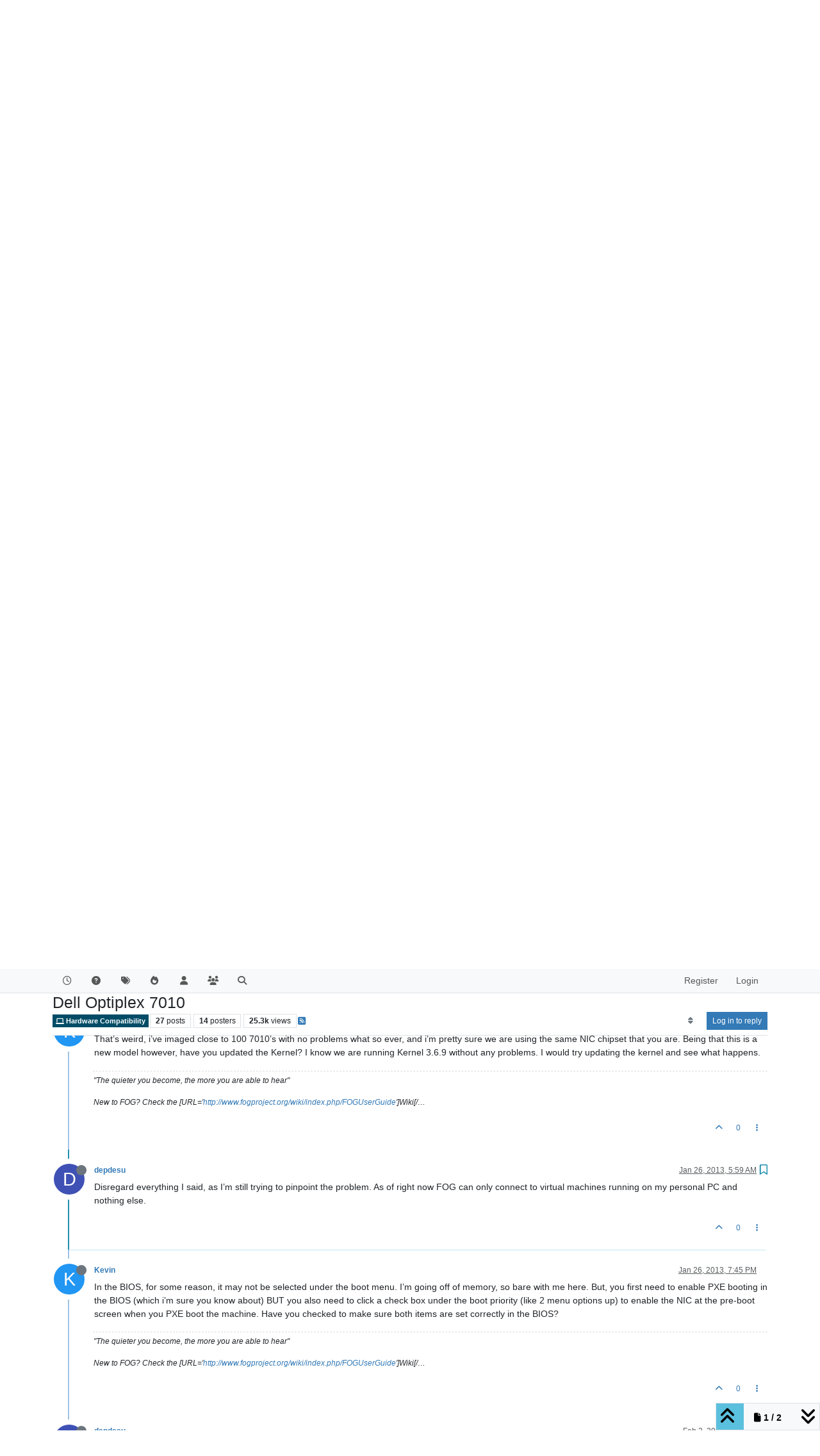

--- FILE ---
content_type: text/html; charset=utf-8
request_url: https://forums.fogproject.org/topic/984/dell-optiplex-7010/8
body_size: 165936
content:
<!DOCTYPE html>
<html lang="en-US" data-dir="ltr" style="direction: ltr;">
<head>
<title>Dell Optiplex 7010 | FOG Project</title>
<meta name="viewport" content="width&#x3D;device-width, initial-scale&#x3D;1.0" />
	<meta name="content-type" content="text/html; charset=UTF-8" />
	<meta name="apple-mobile-web-app-capable" content="yes" />
	<meta name="mobile-web-app-capable" content="yes" />
	<meta property="og:site_name" content="FOG Project" />
	<meta name="msapplication-badge" content="frequency=30; polling-uri=http://forums.fogproject.org/sitemap.xml" />
	<meta name="theme-color" content="#ffffff" />
	<meta name="keywords" content="imaging,cloning,alternative ghost,freeghost,fog,fogproject" />
	<meta name="title" content="Dell Optiplex 7010" />
	<meta property="og:title" content="Dell Optiplex 7010" />
	<meta property="og:type" content="article" />
	<meta property="article:published_time" content="2012-07-19T01:26:20.000Z" />
	<meta property="article:modified_time" content="2014-02-19T18:23:47.000Z" />
	<meta property="article:section" content="Hardware Compatibility" />
	<meta name="description" content="Disregard everything I said, as I’m still trying to pinpoint the problem.  As of right now FOG can only connect to virtual machines running on my personal PC..." />
	<meta property="og:description" content="Disregard everything I said, as I’m still trying to pinpoint the problem.  As of right now FOG can only connect to virtual machines running on my personal PC..." />
	<meta property="og:image" content="http://forums.fogproject.org/assets/images/logo@3x.png" />
	<meta property="og:image:url" content="http://forums.fogproject.org/assets/images/logo@3x.png" />
	<meta property="og:image:width" content="963" />
	<meta property="og:image:height" content="225" />
	<meta property="og:url" content="http://forums.fogproject.org/topic/984/dell-optiplex-7010/8" />
	
<link rel="stylesheet" type="text/css" href="/assets/client.css?v=fsgu5qsff2i" />
<link rel="icon" type="image/x-icon" href="/assets/uploads/system/favicon.ico?v&#x3D;fsgu5qsff2i" />
	<link rel="manifest" href="/manifest.webmanifest" crossorigin="use-credentials" />
	<link rel="search" type="application/opensearchdescription+xml" title="FOG Project" href="/osd.xml" />
	<link rel="apple-touch-icon" href="/assets/images/touch/512.png" />
	<link rel="icon" sizes="36x36" href="/assets/images/touch/36.png" />
	<link rel="icon" sizes="48x48" href="/assets/images/touch/48.png" />
	<link rel="icon" sizes="72x72" href="/assets/images/touch/72.png" />
	<link rel="icon" sizes="96x96" href="/assets/images/touch/96.png" />
	<link rel="icon" sizes="144x144" href="/assets/images/touch/144.png" />
	<link rel="icon" sizes="192x192" href="/assets/images/touch/192.png" />
	<link rel="icon" sizes="512x512" href="/assets/images/touch/512.png" />
	<link rel="prefetch" href="/assets/src/modules/composer.js?v&#x3D;fsgu5qsff2i" />
	<link rel="prefetch" href="/assets/src/modules/composer/uploads.js?v&#x3D;fsgu5qsff2i" />
	<link rel="prefetch" href="/assets/src/modules/composer/drafts.js?v&#x3D;fsgu5qsff2i" />
	<link rel="prefetch" href="/assets/src/modules/composer/tags.js?v&#x3D;fsgu5qsff2i" />
	<link rel="prefetch" href="/assets/src/modules/composer/categoryList.js?v&#x3D;fsgu5qsff2i" />
	<link rel="prefetch" href="/assets/src/modules/composer/resize.js?v&#x3D;fsgu5qsff2i" />
	<link rel="prefetch" href="/assets/src/modules/composer/autocomplete.js?v&#x3D;fsgu5qsff2i" />
	<link rel="prefetch" href="/assets/templates/composer.tpl?v&#x3D;fsgu5qsff2i" />
	<link rel="prefetch" href="/assets/language/en-US/topic.json?v&#x3D;fsgu5qsff2i" />
	<link rel="prefetch" href="/assets/language/en-US/modules.json?v&#x3D;fsgu5qsff2i" />
	<link rel="prefetch" href="/assets/language/en-US/tags.json?v&#x3D;fsgu5qsff2i" />
	<link rel="prefetch stylesheet" href="/assets/plugins/nodebb-plugin-markdown/styles/default.css" />
	<link rel="prefetch" href="/assets/language/en-US/markdown.json?v&#x3D;fsgu5qsff2i" />
	<link rel="stylesheet" href="http://forums.fogproject.org/assets/plugins/nodebb-plugin-emoji/emoji/styles.css?v&#x3D;fsgu5qsff2i" />
	<link rel="canonical" href="http://forums.fogproject.org/topic/984/dell-optiplex-7010" />
	<link rel="alternate" type="application/rss+xml" href="/topic/984.rss" />
	<link rel="up" href="http://forums.fogproject.org/category/19/hardware-compatibility" />
	<link rel="author" href="http://forums.fogproject.org/user/depdesu" />
	<link rel="next" href="http://forums.fogproject.org/topic/984/dell-optiplex-7010?page&#x3D;2" />
	
<script>
var config = JSON.parse('{"relative_path":"","upload_url":"/assets/uploads","asset_base_url":"/assets","assetBaseUrl":"/assets","siteTitle":"FOG Project","browserTitle":"FOG Project","titleLayout":"&#123;pageTitle&#125; | &#123;browserTitle&#125;","showSiteTitle":false,"maintenanceMode":false,"postQueue":0,"minimumTitleLength":3,"maximumTitleLength":255,"minimumPostLength":8,"maximumPostLength":32767,"minimumTagsPerTopic":0,"maximumTagsPerTopic":5,"minimumTagLength":3,"maximumTagLength":15,"undoTimeout":10000,"useOutgoingLinksPage":false,"allowGuestHandles":false,"allowTopicsThumbnail":true,"usePagination":true,"disableChat":false,"disableChatMessageEditing":false,"maximumChatMessageLength":100000,"socketioTransports":["polling","websocket"],"socketioOrigins":"http://forums.fogproject.org:*","websocketAddress":"","maxReconnectionAttempts":5,"reconnectionDelay":1500,"topicsPerPage":20,"postsPerPage":20,"maximumFileSize":4096,"theme:id":"nodebb-theme-persona","theme:src":"","defaultLang":"en-US","userLang":"en-US","loggedIn":false,"uid":-1,"cache-buster":"v=fsgu5qsff2i","topicPostSort":"newest_to_oldest","categoryTopicSort":"recently_replied","csrf_token":false,"searchEnabled":true,"searchDefaultInQuick":"titles","bootswatchSkin":"","composer:showHelpTab":true,"enablePostHistory":true,"timeagoCutoff":30,"timeagoCodes":["af","am","ar","az-short","az","be","bg","bs","ca","cs","cy","da","de-short","de","dv","el","en-short","en","es-short","es","et","eu","fa-short","fa","fi","fr-short","fr","gl","he","hr","hu","hy","id","is","it-short","it","ja","jv","ko","ky","lt","lv","mk","nl","no","pl","pt-br-short","pt-br","pt-short","pt","ro","rs","ru","rw","si","sk","sl","sq","sr","sv","th","tr-short","tr","uk","ur","uz","vi","zh-CN","zh-TW"],"resizeImageWidth":760,"cookies":{"enabled":false,"message":"[[global:cookies.message]]","dismiss":"[[global:cookies.accept]]","link":"[[global:cookies.learn-more]]","link_url":"https:&#x2F;&#x2F;www.cookiesandyou.com"},"thumbs":{"size":512},"emailPrompt":1,"useragent":{"isSafari":false},"fontawesome":{"pro":false,"styles":["solid","brands","regular"],"version":"6.7.1"},"acpLang":"undefined","topicSearchEnabled":false,"disableCustomUserSkins":false,"defaultBootswatchSkin":"","composer-default":{},"hideSubCategories":false,"hideCategoryLastPost":false,"enableQuickReply":false,"markdown":{"highlight":1,"hljsLanguages":["common"],"theme":"default.css","defaultHighlightLanguage":"","externalMark":false},"emojiCustomFirst":false,"googleAdsense":{"client_id":"pub-6169210229614535","header_id":"3426136602","footer_id":"","first_post_id":"","first_post_position":"top","after_first_post_id":"","header_active":"on","footer_active":"off","first_post_active":"off","after_first_post_active":"off","adFreeGroups":"[\\"Moderators\\",\\"Developers\\",\\"administrators\\"]"},"spam-be-gone-fix":{},"question-and-answer":{"makeDefault":"on","defaultCid":"17","forceQuestions":"off","defaultCid_5":"on","defaultCid_17":"on","defaultCid_22":"off","defaultCid_18":"off","defaultCid_12":"off","defaultCid_10":"off","defaultCid_19":"off","defaultCid_3":"off","defaultCid_13":"off","defaultCid_6":"on","defaultCid_2":"off","defaultCid_7":"on","defaultCid_4":"off","defaultCid_23":"on","defaultCid_20":"off","defaultCid_8":"off","defaultCid_14":"off","defaultCid_9":"off","defaultCid_11":"off","defaultCid_15":"off","defaultCid_16":"off"},"spam-be-gone":{}}');
var app = {
user: JSON.parse('{"uid":-1,"username":"Guest","displayname":"Guest","userslug":"","fullname":"Guest","email":"","icon:text":"?","icon:bgColor":"#aaa","groupTitle":"","groupTitleArray":[],"status":"offline","reputation":0,"email:confirmed":false,"unreadData":{"":{},"new":{},"watched":{},"unreplied":{}},"isAdmin":false,"isGlobalMod":false,"isMod":false,"privileges":{"chat":false,"chat:privileged":false,"upload:post:image":false,"upload:post:file":false,"signature":false,"invite":false,"group:create":false,"search:content":false,"search:users":false,"search:tags":false,"view:users":true,"view:tags":true,"view:groups":true,"local:login":false,"ban":false,"mute":false,"view:users:info":false},"blocks":[],"timeagoCode":"en","offline":true,"lastRoomId":null,"isEmailConfirmSent":false}')
};
document.documentElement.style.setProperty('--panel-offset', `${localStorage.getItem('panelOffset') || 0}px`);
</script>


</head>
<body class="page-topic page-topic-984 page-topic-dell-optiplex-7010 template-topic page-topic-category-19 page-topic-category-hardware-compatibility parent-category-4 parent-category-19 page-status-200 theme-persona user-guest skin-noskin">
<nav id="menu" class="slideout-menu hidden">
<section class="menu-section" data-section="navigation">
<ul class="menu-section-list text-bg-dark list-unstyled"></ul>
</section>
</nav>
<nav id="chats-menu" class="slideout-menu hidden">

</nav>
<main id="panel" class="slideout-panel">
<nav class="navbar sticky-top navbar-expand-lg bg-light header border-bottom py-0" id="header-menu" component="navbar">
<div class="container-lg justify-content-start flex-nowrap">
<div class="d-flex align-items-center me-auto" style="min-width: 0px;">
<button type="button" class="navbar-toggler border-0" id="mobile-menu">
<i class="fa fa-lg fa-fw fa-bars unread-count" ></i>
<span component="unread/icon" class="notification-icon fa fa-fw fa-book unread-count" data-content="0" data-unread-url="/unread"></span>
</button>
<div class="d-inline-flex align-items-center" style="min-width: 0px;">


</div>
</div>


<div component="navbar/title" class="visible-xs hidden">
<span></span>
</div>
<div id="nav-dropdown" class="collapse navbar-collapse d-none d-lg-block">
<ul id="main-nav" class="navbar-nav me-auto mb-2 mb-lg-0">


<li class="nav-item " title="Recent">
<a class="nav-link navigation-link "
 href="&#x2F;recent" >

<i class="fa fa-fw fa-clock-o" data-content=""></i>


<span class="visible-xs-inline">Recent</span>


</a>

</li>



<li class="nav-item " title="Unsolved">
<a class="nav-link navigation-link "
 href="&#x2F;unsolved" >

<i class="fa fa-fw fa-question-circle" data-content=""></i>


<span class="visible-xs-inline">Unsolved</span>


</a>

</li>



<li class="nav-item " title="Tags">
<a class="nav-link navigation-link "
 href="&#x2F;tags" >

<i class="fa fa-fw fa-tags" data-content=""></i>


<span class="visible-xs-inline">Tags</span>


</a>

</li>



<li class="nav-item " title="Popular">
<a class="nav-link navigation-link "
 href="&#x2F;popular" >

<i class="fa fa-fw fa-fire" data-content=""></i>


<span class="visible-xs-inline">Popular</span>


</a>

</li>



<li class="nav-item " title="Users">
<a class="nav-link navigation-link "
 href="&#x2F;users" >

<i class="fa fa-fw fa-user" data-content=""></i>


<span class="visible-xs-inline">Users</span>


</a>

</li>



<li class="nav-item " title="Groups">
<a class="nav-link navigation-link "
 href="&#x2F;groups" >

<i class="fa fa-fw fa-group" data-content=""></i>


<span class="visible-xs-inline">Groups</span>


</a>

</li>



<li class="nav-item " title="Search">
<a class="nav-link navigation-link "
 href="&#x2F;search" >

<i class="fa fa-fw fa-search" data-content=""></i>


<span class="visible-xs-inline">Search</span>


</a>

</li>


</ul>
<ul class="navbar-nav mb-2 mb-lg-0 hidden-xs">
<li class="nav-item">
<a href="#" id="reconnect" class="nav-link hide" title="Looks like your connection to FOG Project was lost, please wait while we try to reconnect.">
<i class="fa fa-check"></i>
</a>
</li>
</ul>



<ul id="logged-out-menu" class="navbar-nav me-0 mb-2 mb-lg-0 align-items-center">

<li class="nav-item">
<a class="nav-link" href="/register">
<i class="fa fa-pencil fa-fw d-inline-block d-sm-none"></i>
<span>Register</span>
</a>
</li>

<li class="nav-item">
<a class="nav-link" href="/login">
<i class="fa fa-sign-in fa-fw d-inline-block d-sm-none"></i>
<span>Login</span>
</a>
</li>
</ul>


</div>
</div>
</nav>
<script>
const rect = document.getElementById('header-menu').getBoundingClientRect();
const offset = Math.max(0, rect.bottom);
document.documentElement.style.setProperty('--panel-offset', offset + `px`);
</script>
<div class="container-lg pt-3" id="content">
<noscript>
<div class="alert alert-danger">
<p>
Your browser does not seem to support JavaScript. As a result, your viewing experience will be diminished, and you have been placed in <strong>read-only mode</strong>.
</p>
<p>
Please download a browser that supports JavaScript, or enable it if it's disabled (i.e. NoScript).
</p>
</div>
</noscript>
<div data-widget-area="header">

</div>
<div class="row mb-5">
<div class="topic col-lg-12" itemid="/topic/984/dell-optiplex-7010/8" itemscope itemtype="https://schema.org/DiscussionForumPosting">
<meta itemprop="headline" content="Dell Optiplex 7010">
<meta itemprop="text" content="Dell Optiplex 7010">
<meta itemprop="url" content="/topic/984/dell-optiplex-7010/8">
<meta itemprop="datePublished" content="2012-07-19T01:26:20.000Z">
<meta itemprop="dateModified" content="2014-02-19T18:23:47.000Z">
<div itemprop="author" itemscope itemtype="https://schema.org/Person">
<meta itemprop="name" content="gsmhelper">
<meta itemprop="url" content="/user/gsmhelper">
</div>
<div class="topic-header sticky-top mb-3 bg-body">
<div class="d-flex gap-3 flew-wrap border-bottom pb-2 align-items-start">
<div class="d-flex flex-column gap-2 flex-grow-1">
<h1 component="post/header" class="mb-0" itemprop="name">
<div class="topic-title d-flex">
<span class="fs-3" component="topic/title">Dell Optiplex 7010</span>
</div>
</h1>
<div class="topic-info d-flex gap-2 align-items-center flex-wrap">
<span component="topic/labels" class="d-flex gap-2 hidden">
<span component="topic/scheduled" class="badge badge border border-gray-300 text-body hidden">
<i class="fa fa-clock-o"></i> Scheduled
</span>
<span component="topic/pinned" class="badge badge border border-gray-300 text-body hidden">
<i class="fa fa-thumb-tack"></i> Pinned
</span>
<span component="topic/locked" class="badge badge border border-gray-300 text-body hidden">
<i class="fa fa-lock"></i> Locked
</span>
<a component="topic/moved" href="/category/" class="badge badge border border-gray-300 text-body text-decoration-none hidden">
<i class="fa fa-arrow-circle-right"></i> Moved
</a>

</span>
<a href="/category/19/hardware-compatibility" class="badge px-1 text-truncate text-decoration-none border" style="color: #FFFFFF;background-color: #004c66;border-color: #004c66!important; max-width: 70vw;">
			<i class="fa fa-fw fa-laptop"></i>
			Hardware Compatibility
		</a>
<div data-tid="984" component="topic/tags" class="lh-1 tags tag-list d-flex flex-wrap hidden-xs hidden-empty gap-2"></div>
<div class="d-flex hidden-xs gap-2"><span class="badge text-body border border-gray-300 stats text-xs">
<i class="fa-regular fa-fw fa-message visible-xs-inline" title="Posts"></i>
<span component="topic/post-count" title="27" class="fw-bold">27</span>
<span class="hidden-xs text-lowercase fw-normal">Posts</span>
</span>
<span class="badge text-body border border-gray-300 stats text-xs">
<i class="fa fa-fw fa-user visible-xs-inline" title="Posters"></i>
<span title="14" class="fw-bold">14</span>
<span class="hidden-xs text-lowercase fw-normal">Posters</span>
</span>
<span class="badge text-body border border-gray-300 stats text-xs">
<i class="fa fa-fw fa-eye visible-xs-inline" title="Views"></i>
<span class="fw-bold" title="25334">25.3k</span>
<span class="hidden-xs text-lowercase fw-normal">Views</span>
</span></div>

<a class="hidden-xs" target="_blank" href="/topic/984.rss"><i class="fa fa-rss-square"></i></a>


<div class="ms-auto">
<div class="topic-main-buttons float-end d-inline-block">
<span class="loading-indicator btn float-start hidden" done="0">
<span class="hidden-xs">Loading More Posts</span> <i class="fa fa-refresh fa-spin"></i>
</span>


<div title="Sort by" class="btn-group bottom-sheet hidden-xs" component="thread/sort">
<button class="btn btn-sm btn-ghost dropdown-toggle" data-bs-toggle="dropdown" aria-haspopup="true" aria-expanded="false" aria-label="Post sort option, Oldest to Newest">
<i class="fa fa-fw fa-sort text-secondary"></i></button>
<ul class="dropdown-menu dropdown-menu-end p-1 text-sm" role="menu">
<li>
<a class="dropdown-item rounded-1 d-flex align-items-center gap-2" href="#" class="oldest_to_newest" data-sort="oldest_to_newest" role="menuitem">
<span class="flex-grow-1">Oldest to Newest</span>
<i class="flex-shrink-0 fa fa-fw text-secondary"></i>
</a>
</li>
<li>
<a class="dropdown-item rounded-1 d-flex align-items-center gap-2" href="#" class="newest_to_oldest" data-sort="newest_to_oldest" role="menuitem">
<span class="flex-grow-1">Newest to Oldest</span>
<i class="flex-shrink-0 fa fa-fw text-secondary"></i>
</a>
</li>
<li>
<a class="dropdown-item rounded-1 d-flex align-items-center gap-2" href="#" class="most_votes" data-sort="most_votes" role="menuitem">
<span class="flex-grow-1">Most Votes</span>
<i class="flex-shrink-0 fa fa-fw text-secondary"></i>
</a>
</li>
</ul>
</div>
<div class="d-inline-block">

</div>
<div component="topic/reply/container" class="btn-group bottom-sheet hidden">
<a href="/compose?tid=984" class="btn btn-sm btn-primary" component="topic/reply" data-ajaxify="false" role="button"><i class="fa fa-reply visible-xs-inline"></i><span class="visible-sm-inline visible-md-inline visible-lg-inline"> Reply</span></a>
<button type="button" class="btn btn-sm btn-primary dropdown-toggle" data-bs-toggle="dropdown" aria-haspopup="true" aria-expanded="false">
<span class="caret"></span>
</button>
<ul class="dropdown-menu dropdown-menu-end" role="menu">
<li><a class="dropdown-item" href="#" component="topic/reply-as-topic" role="menuitem">Reply as topic</a></li>
</ul>
</div>


<a component="topic/reply/guest" href="/login" class="btn btn-sm btn-primary">Log in to reply</a>


</div>
</div>
</div>
</div>
<div class="d-flex gap-2 justify-content-end align-items-center hidden-empty" component="topic/thumb/list">

</div>
</div>
</div>



<div component="topic/deleted/message" class="alert alert-warning d-flex justify-content-between flex-wrap hidden">
<span>This topic has been deleted. Only users with topic management privileges can see it.</span>
<span>

</span>
</div>

<ul component="topic" class="posts timeline" data-tid="984" data-cid="19">

<li component="post" class="  topic-owner-post" data-index="0" data-pid="984" data-uid="1580" data-timestamp="1342661180000" data-username="gsmhelper" data-userslug="gsmhelper" itemprop="comment" itemtype="http://schema.org/Comment" itemscope>
<a component="post/anchor" data-index="0" id="1"></a>
<meta itemprop="datePublished" content="2012-07-19T01:26:20.000Z">
<meta itemprop="dateModified" content="">

<div class="clearfix post-header">
<div class="icon float-start">
<a href="/user/gsmhelper">
<span title="gsmhelper" data-uid="1580" class="avatar  avatar-rounded" component="user/picture" style="--avatar-size: 48px; background-color: #e91e63">G</span>
<i component="user/status" class="fa fa-circle status offline" title="Offline"></i>
</a>
</div>
<small class="d-flex">
<div class="d-flex align-items-center gap-1 flex-wrap w-100">
<strong class="text-nowrap" itemprop="author" itemscope itemtype="https://schema.org/Person">
<meta itemprop="name" content="gsmhelper">
<meta itemprop="url" content="/user/gsmhelper">
<a href="/user/gsmhelper" data-username="gsmhelper" data-uid="1580">gsmhelper</a>
</strong>


<span class="visible-xs-inline-block visible-sm-inline-block visible-md-inline-block visible-lg-inline-block">

<span>

</span>
</span>
<div class="d-flex align-items-center gap-1 flex-grow-1 justify-content-end">
<span>
<i component="post/edit-indicator" class="fa fa-pencil-square edit-icon hidden"></i>
<span data-editor="" component="post/editor" class="hidden">last edited by  <span class="timeago" title="Invalid Date"></span></span>
<span class="visible-xs-inline-block visible-sm-inline-block visible-md-inline-block visible-lg-inline-block">
<a class="permalink text-muted" href="/post/984"><span class="timeago" title="2012-07-19T01:26:20.000Z"></span></a>
</span>
</span>
<span class="bookmarked"><i class="fa fa-bookmark-o"></i></span>
</div>
</div>
</small>
</div>
<br />
<div class="content" component="post/content" itemprop="text">
<p dir="auto">My 0.32 fog server seems to have issue with this new Dell 7010. I would like to know if anyone here can help me how to get this resolve?  Thanks.</p>

</div>
<div class="post-footer">

<div class="clearfix">

<a component="post/reply-count" data-target-component="post/replies/container" href="#" class="threaded-replies user-select-none float-start text-muted hidden">
<span component="post/reply-count/avatars" class="avatars d-inline-flex gap-1 align-items-top hidden-xs ">


</span>
<span class="replies-count small" component="post/reply-count/text" data-replies="0">1 Reply</span>
<span class="replies-last hidden-xs small">Last reply <span class="timeago" title=""></span></span>
<i class="fa fa-fw fa-chevron-down" component="post/replies/open"></i>
</a>

<small class="d-flex justify-content-end align-items-center gap-1" component="post/actions">
<!-- This partial intentionally left blank; overwritten by nodebb-plugin-reactions -->
<span class="post-tools">
<a component="post/reply" href="#" class="btn btn-sm btn-link user-select-none hidden">Reply</a>
<a component="post/quote" href="#" class="btn btn-sm btn-link user-select-none hidden">Quote</a>
</span>

<span class="votes">
<a component="post/upvote" href="#" class="btn btn-sm btn-link ">
<i class="fa fa-chevron-up"></i>
</a>
<span class="btn btn-sm btn-link" component="post/vote-count" data-votes="0">0</span>

</span>

<span component="post/tools" class="dropdown bottom-sheet d-inline-block ">
<a class="btn btn-link btn-sm dropdown-toggle" href="#" data-bs-toggle="dropdown" aria-haspopup="true" aria-expanded="false"><i class="fa fa-fw fa-ellipsis-v"></i></a>
<ul class="dropdown-menu dropdown-menu-end p-1 text-sm" role="menu"></ul>
</span>
</small>
</div>
<div component="post/replies/container"></div>
</div>

</li>




<li component="post" class="  " data-index="1" data-pid="8901" data-uid="905" data-timestamp="1343050636000" data-username="astrouga" data-userslug="astrouga" itemprop="comment" itemtype="http://schema.org/Comment" itemscope>
<a component="post/anchor" data-index="1" id="2"></a>
<meta itemprop="datePublished" content="2012-07-23T13:37:16.000Z">
<meta itemprop="dateModified" content="">

<div class="clearfix post-header">
<div class="icon float-start">
<a href="/user/astrouga">
<span title="astrouga" data-uid="905" class="avatar  avatar-rounded" component="user/picture" style="--avatar-size: 48px; background-color: #9c27b0">A</span>
<i component="user/status" class="fa fa-circle status offline" title="Offline"></i>
</a>
</div>
<small class="d-flex">
<div class="d-flex align-items-center gap-1 flex-wrap w-100">
<strong class="text-nowrap" itemprop="author" itemscope itemtype="https://schema.org/Person">
<meta itemprop="name" content="astrouga">
<meta itemprop="url" content="/user/astrouga">
<a href="/user/astrouga" data-username="astrouga" data-uid="905">astrouga</a>
</strong>


<span class="visible-xs-inline-block visible-sm-inline-block visible-md-inline-block visible-lg-inline-block">

<span>

</span>
</span>
<div class="d-flex align-items-center gap-1 flex-grow-1 justify-content-end">
<span>
<i component="post/edit-indicator" class="fa fa-pencil-square edit-icon hidden"></i>
<span data-editor="" component="post/editor" class="hidden">last edited by  <span class="timeago" title="Invalid Date"></span></span>
<span class="visible-xs-inline-block visible-sm-inline-block visible-md-inline-block visible-lg-inline-block">
<a class="permalink text-muted" href="/post/8901"><span class="timeago" title="2012-07-23T13:37:16.000Z"></span></a>
</span>
</span>
<span class="bookmarked"><i class="fa fa-bookmark-o"></i></span>
</div>
</div>
</small>
</div>
<br />
<div class="content" component="post/content" itemprop="text">
<p dir="auto">I’m sure someone can help you troubleshoot. You’ll need to provide a lot more information first. Can you provide details about your server configuration, your system and what is happening when you attempt to image it?</p>
<p dir="auto">astrouga</p>

</div>
<div class="post-footer">

<div class="clearfix">

<a component="post/reply-count" data-target-component="post/replies/container" href="#" class="threaded-replies user-select-none float-start text-muted hidden">
<span component="post/reply-count/avatars" class="avatars d-inline-flex gap-1 align-items-top hidden-xs ">


</span>
<span class="replies-count small" component="post/reply-count/text" data-replies="0">1 Reply</span>
<span class="replies-last hidden-xs small">Last reply <span class="timeago" title=""></span></span>
<i class="fa fa-fw fa-chevron-down" component="post/replies/open"></i>
</a>

<small class="d-flex justify-content-end align-items-center gap-1" component="post/actions">
<!-- This partial intentionally left blank; overwritten by nodebb-plugin-reactions -->
<span class="post-tools">
<a component="post/reply" href="#" class="btn btn-sm btn-link user-select-none hidden">Reply</a>
<a component="post/quote" href="#" class="btn btn-sm btn-link user-select-none hidden">Quote</a>
</span>

<span class="votes">
<a component="post/upvote" href="#" class="btn btn-sm btn-link ">
<i class="fa fa-chevron-up"></i>
</a>
<span class="btn btn-sm btn-link" component="post/vote-count" data-votes="0">0</span>

</span>

<span component="post/tools" class="dropdown bottom-sheet d-inline-block ">
<a class="btn btn-link btn-sm dropdown-toggle" href="#" data-bs-toggle="dropdown" aria-haspopup="true" aria-expanded="false"><i class="fa fa-fw fa-ellipsis-v"></i></a>
<ul class="dropdown-menu dropdown-menu-end p-1 text-sm" role="menu"></ul>
</span>
</small>
</div>
<div component="post/replies/container"></div>
</div>

</li>




<li component="post" class="  " data-index="2" data-pid="9594" data-uid="54" data-timestamp="1346413035000" data-username="The Dealman" data-userslug="the-dealman" itemprop="comment" itemtype="http://schema.org/Comment" itemscope>
<a component="post/anchor" data-index="2" id="3"></a>
<meta itemprop="datePublished" content="2012-08-31T11:37:15.000Z">
<meta itemprop="dateModified" content="">

<div class="clearfix post-header">
<div class="icon float-start">
<a href="/user/the-dealman">
<span title="The Dealman" data-uid="54" class="avatar  avatar-rounded" component="user/picture" style="--avatar-size: 48px; background-color: #673ab7">T</span>
<i component="user/status" class="fa fa-circle status offline" title="Offline"></i>
</a>
</div>
<small class="d-flex">
<div class="d-flex align-items-center gap-1 flex-wrap w-100">
<strong class="text-nowrap" itemprop="author" itemscope itemtype="https://schema.org/Person">
<meta itemprop="name" content="The Dealman">
<meta itemprop="url" content="/user/the-dealman">
<a href="/user/the-dealman" data-username="The Dealman" data-uid="54">The Dealman</a>
</strong>


<span class="visible-xs-inline-block visible-sm-inline-block visible-md-inline-block visible-lg-inline-block">

<span>

</span>
</span>
<div class="d-flex align-items-center gap-1 flex-grow-1 justify-content-end">
<span>
<i component="post/edit-indicator" class="fa fa-pencil-square edit-icon hidden"></i>
<span data-editor="" component="post/editor" class="hidden">last edited by  <span class="timeago" title="Invalid Date"></span></span>
<span class="visible-xs-inline-block visible-sm-inline-block visible-md-inline-block visible-lg-inline-block">
<a class="permalink text-muted" href="/post/9594"><span class="timeago" title="2012-08-31T11:37:15.000Z"></span></a>
</span>
</span>
<span class="bookmarked"><i class="fa fa-bookmark-o"></i></span>
</div>
</div>
</small>
</div>
<br />
<div class="content" component="post/content" itemprop="text">
<p dir="auto">[quote=“gsmhelper, post: 4952, member: 1588”]My 0.32 fog server seems to have issue with this new Dell 7010. I would like to know if anyone here can help me how to get this resolve? Thanks.[/quote]</p>
<p dir="auto">Yes please do provide more info…i just ordered 20 of those because from what i can tell they are based off of the Dell 990 which i havent had any issues with</p>

</div>
<div class="post-footer">

<div component="post/signature" data-uid="54" class="post-signature"><p dir="auto">Fog 1.5.9 running currently on all servers</p>
</div>

<div class="clearfix">

<a component="post/reply-count" data-target-component="post/replies/container" href="#" class="threaded-replies user-select-none float-start text-muted hidden">
<span component="post/reply-count/avatars" class="avatars d-inline-flex gap-1 align-items-top hidden-xs ">


</span>
<span class="replies-count small" component="post/reply-count/text" data-replies="0">1 Reply</span>
<span class="replies-last hidden-xs small">Last reply <span class="timeago" title=""></span></span>
<i class="fa fa-fw fa-chevron-down" component="post/replies/open"></i>
</a>

<small class="d-flex justify-content-end align-items-center gap-1" component="post/actions">
<!-- This partial intentionally left blank; overwritten by nodebb-plugin-reactions -->
<span class="post-tools">
<a component="post/reply" href="#" class="btn btn-sm btn-link user-select-none hidden">Reply</a>
<a component="post/quote" href="#" class="btn btn-sm btn-link user-select-none hidden">Quote</a>
</span>

<span class="votes">
<a component="post/upvote" href="#" class="btn btn-sm btn-link ">
<i class="fa fa-chevron-up"></i>
</a>
<span class="btn btn-sm btn-link" component="post/vote-count" data-votes="0">0</span>

</span>

<span component="post/tools" class="dropdown bottom-sheet d-inline-block ">
<a class="btn btn-link btn-sm dropdown-toggle" href="#" data-bs-toggle="dropdown" aria-haspopup="true" aria-expanded="false"><i class="fa fa-fw fa-ellipsis-v"></i></a>
<ul class="dropdown-menu dropdown-menu-end p-1 text-sm" role="menu"></ul>
</span>
</small>
</div>
<div component="post/replies/container"></div>
</div>

</li>




<li component="post" class="  " data-index="3" data-pid="10499" data-uid="2778" data-timestamp="1352304870000" data-username="Ashley Ford" data-userslug="ashley-ford" itemprop="comment" itemtype="http://schema.org/Comment" itemscope>
<a component="post/anchor" data-index="3" id="4"></a>
<meta itemprop="datePublished" content="2012-11-07T16:14:30.000Z">
<meta itemprop="dateModified" content="">

<div class="clearfix post-header">
<div class="icon float-start">
<a href="/user/ashley-ford">
<span title="Ashley Ford" data-uid="2778" class="avatar  avatar-rounded" component="user/picture" style="--avatar-size: 48px; background-color: #2196f3">A</span>
<i component="user/status" class="fa fa-circle status offline" title="Offline"></i>
</a>
</div>
<small class="d-flex">
<div class="d-flex align-items-center gap-1 flex-wrap w-100">
<strong class="text-nowrap" itemprop="author" itemscope itemtype="https://schema.org/Person">
<meta itemprop="name" content="Ashley Ford">
<meta itemprop="url" content="/user/ashley-ford">
<a href="/user/ashley-ford" data-username="Ashley Ford" data-uid="2778">Ashley Ford</a>
</strong>


<span class="visible-xs-inline-block visible-sm-inline-block visible-md-inline-block visible-lg-inline-block">

<span>

</span>
</span>
<div class="d-flex align-items-center gap-1 flex-grow-1 justify-content-end">
<span>
<i component="post/edit-indicator" class="fa fa-pencil-square edit-icon hidden"></i>
<span data-editor="" component="post/editor" class="hidden">last edited by  <span class="timeago" title="Invalid Date"></span></span>
<span class="visible-xs-inline-block visible-sm-inline-block visible-md-inline-block visible-lg-inline-block">
<a class="permalink text-muted" href="/post/10499"><span class="timeago" title="2012-11-07T16:14:30.000Z"></span></a>
</span>
</span>
<span class="bookmarked"><i class="fa fa-bookmark-o"></i></span>
</div>
</div>
</small>
</div>
<br />
<div class="content" component="post/content" itemprop="text">
<p dir="auto">I am having a problem with my Dell optiplex 7010 that they cannot pxe boot onto my fog server . The problem I am having is they sit there looking for looking for PXE offers but they dont receive any from my fog server. I have got my fog server work ok with the optiplex 390 so dont know what is wrong</p>

</div>
<div class="post-footer">

<div class="clearfix">

<a component="post/reply-count" data-target-component="post/replies/container" href="#" class="threaded-replies user-select-none float-start text-muted hidden">
<span component="post/reply-count/avatars" class="avatars d-inline-flex gap-1 align-items-top hidden-xs ">


</span>
<span class="replies-count small" component="post/reply-count/text" data-replies="0">1 Reply</span>
<span class="replies-last hidden-xs small">Last reply <span class="timeago" title=""></span></span>
<i class="fa fa-fw fa-chevron-down" component="post/replies/open"></i>
</a>

<small class="d-flex justify-content-end align-items-center gap-1" component="post/actions">
<!-- This partial intentionally left blank; overwritten by nodebb-plugin-reactions -->
<span class="post-tools">
<a component="post/reply" href="#" class="btn btn-sm btn-link user-select-none hidden">Reply</a>
<a component="post/quote" href="#" class="btn btn-sm btn-link user-select-none hidden">Quote</a>
</span>

<span class="votes">
<a component="post/upvote" href="#" class="btn btn-sm btn-link ">
<i class="fa fa-chevron-up"></i>
</a>
<span class="btn btn-sm btn-link" component="post/vote-count" data-votes="0">0</span>

</span>

<span component="post/tools" class="dropdown bottom-sheet d-inline-block ">
<a class="btn btn-link btn-sm dropdown-toggle" href="#" data-bs-toggle="dropdown" aria-haspopup="true" aria-expanded="false"><i class="fa fa-fw fa-ellipsis-v"></i></a>
<ul class="dropdown-menu dropdown-menu-end p-1 text-sm" role="menu"></ul>
</span>
</small>
</div>
<div component="post/replies/container"></div>
</div>

</li>




<li component="post" class="deleted  " data-index="4" data-pid="10713" data-uid="2908" data-timestamp="1354251206000" data-username="OldSkool" data-userslug="oldskool" itemprop="comment" itemtype="http://schema.org/Comment" itemscope>
<a component="post/anchor" data-index="4" id="5"></a>
<meta itemprop="datePublished" content="2012-11-30T04:53:26.000Z">
<meta itemprop="dateModified" content="">

<div class="clearfix post-header">
<div class="icon float-start">
<a href="/user/oldskool">
<span title="OldSkool" data-uid="2908" class="avatar  avatar-rounded" component="user/picture" style="--avatar-size: 48px; background-color: #827717">O</span>
<i component="user/status" class="fa fa-circle status offline" title="Offline"></i>
</a>
</div>
<small class="d-flex">
<div class="d-flex align-items-center gap-1 flex-wrap w-100">
<strong class="text-nowrap" itemprop="author" itemscope itemtype="https://schema.org/Person">
<meta itemprop="name" content="OldSkool">
<meta itemprop="url" content="/user/oldskool">
<a href="/user/oldskool" data-username="OldSkool" data-uid="2908">OldSkool</a>
</strong>


<span class="visible-xs-inline-block visible-sm-inline-block visible-md-inline-block visible-lg-inline-block">

<span>

</span>
</span>
<div class="d-flex align-items-center gap-1 flex-grow-1 justify-content-end">
<span>
<i component="post/edit-indicator" class="fa fa-pencil-square edit-icon hidden"></i>
<span data-editor="" component="post/editor" class="hidden">last edited by  <span class="timeago" title="Invalid Date"></span></span>
<span class="visible-xs-inline-block visible-sm-inline-block visible-md-inline-block visible-lg-inline-block">
<a class="permalink text-muted" href="/post/10713"><span class="timeago" title="2012-11-30T04:53:26.000Z"></span></a>
</span>
</span>
<span class="bookmarked"><i class="fa fa-bookmark-o"></i></span>
</div>
</div>
</small>
</div>
<br />
<div class="content" component="post/content" itemprop="text">
This post is deleted!
</div>
<div class="post-footer">

<div class="clearfix">

<a component="post/reply-count" data-target-component="post/replies/container" href="#" class="threaded-replies user-select-none float-start text-muted hidden">
<span component="post/reply-count/avatars" class="avatars d-inline-flex gap-1 align-items-top hidden-xs ">


</span>
<span class="replies-count small" component="post/reply-count/text" data-replies="0">1 Reply</span>
<span class="replies-last hidden-xs small">Last reply <span class="timeago" title=""></span></span>
<i class="fa fa-fw fa-chevron-down" component="post/replies/open"></i>
</a>

<small class="d-flex justify-content-end align-items-center gap-1" component="post/actions">
<!-- This partial intentionally left blank; overwritten by nodebb-plugin-reactions -->
<span class="post-tools">
<a component="post/reply" href="#" class="btn btn-sm btn-link user-select-none hidden">Reply</a>
<a component="post/quote" href="#" class="btn btn-sm btn-link user-select-none hidden">Quote</a>
</span>

<span class="votes">
<a component="post/upvote" href="#" class="btn btn-sm btn-link ">
<i class="fa fa-chevron-up"></i>
</a>
<span class="btn btn-sm btn-link" component="post/vote-count" data-votes="0">0</span>

</span>

<span component="post/tools" class="dropdown bottom-sheet d-inline-block hidden">
<a class="btn btn-link btn-sm dropdown-toggle" href="#" data-bs-toggle="dropdown" aria-haspopup="true" aria-expanded="false"><i class="fa fa-fw fa-ellipsis-v"></i></a>
<ul class="dropdown-menu dropdown-menu-end p-1 text-sm" role="menu"></ul>
</span>
</small>
</div>
<div component="post/replies/container"></div>
</div>

</li>




<li component="post" class="  " data-index="5" data-pid="11195" data-uid="3196" data-timestamp="1359156830000" data-username="depdesu" data-userslug="depdesu" itemprop="comment" itemtype="http://schema.org/Comment" itemscope>
<a component="post/anchor" data-index="5" id="6"></a>
<meta itemprop="datePublished" content="2013-01-25T23:33:50.000Z">
<meta itemprop="dateModified" content="">

<div class="clearfix post-header">
<div class="icon float-start">
<a href="/user/depdesu">
<span title="depdesu" data-uid="3196" class="avatar  avatar-rounded" component="user/picture" style="--avatar-size: 48px; background-color: #3f51b5">D</span>
<i component="user/status" class="fa fa-circle status offline" title="Offline"></i>
</a>
</div>
<small class="d-flex">
<div class="d-flex align-items-center gap-1 flex-wrap w-100">
<strong class="text-nowrap" itemprop="author" itemscope itemtype="https://schema.org/Person">
<meta itemprop="name" content="depdesu">
<meta itemprop="url" content="/user/depdesu">
<a href="/user/depdesu" data-username="depdesu" data-uid="3196">depdesu</a>
</strong>


<span class="visible-xs-inline-block visible-sm-inline-block visible-md-inline-block visible-lg-inline-block">

<span>

</span>
</span>
<div class="d-flex align-items-center gap-1 flex-grow-1 justify-content-end">
<span>
<i component="post/edit-indicator" class="fa fa-pencil-square edit-icon hidden"></i>
<span data-editor="" component="post/editor" class="hidden">last edited by  <span class="timeago" title="Invalid Date"></span></span>
<span class="visible-xs-inline-block visible-sm-inline-block visible-md-inline-block visible-lg-inline-block">
<a class="permalink text-muted" href="/post/11195"><span class="timeago" title="2013-01-25T23:33:50.000Z"></span></a>
</span>
</span>
<span class="bookmarked"><i class="fa fa-bookmark-o"></i></span>
</div>
</div>
</small>
</div>
<br />
<div class="content" component="post/content" itemprop="text">
<p dir="auto">I just received over 100+ Optiplex 7010 for work and I’ve been trying to image them for a few days now.</p>
<p dir="auto">Coming from clonezilla, I was really hoping that the Intel linux driver I installed to my clonezilla server for the Dell 790s would work for the 7010s. I was wrong. After absolutely destroying my clonezilla ubuntu machine trying to get it to work I decided to start new with CentOS and FOG. I’ve spend the last 2 days trying to get it to work but without any luck. The Ethernet controller on the 7010 is the “Intel<img src="http://forums.fogproject.org/assets/plugins/nodebb-plugin-emoji/emoji/android/00ae.png?v=fsgu5qsff2i" class="not-responsive emoji emoji-android emoji--registered" style="height:23px;width:auto;vertical-align:middle" title=":registered:" alt="®" /> 82579 Gigabit Ethernet Controller” and you can get the linux drivers for that. Now getting FOG to use those drivers is another problem in itself.</p>
<p dir="auto">Currently, I can get the fog pxe menu on both virtualbox and vmware workstation VMs but I can’t get any of my Dells to PXE boot. I’m using CentOS 6.3, Windows server 2012(dhcp), and latest FOG.</p>

</div>
<div class="post-footer">

<div class="clearfix">

<a component="post/reply-count" data-target-component="post/replies/container" href="#" class="threaded-replies user-select-none float-start text-muted hidden">
<span component="post/reply-count/avatars" class="avatars d-inline-flex gap-1 align-items-top hidden-xs ">


</span>
<span class="replies-count small" component="post/reply-count/text" data-replies="0">1 Reply</span>
<span class="replies-last hidden-xs small">Last reply <span class="timeago" title=""></span></span>
<i class="fa fa-fw fa-chevron-down" component="post/replies/open"></i>
</a>

<small class="d-flex justify-content-end align-items-center gap-1" component="post/actions">
<!-- This partial intentionally left blank; overwritten by nodebb-plugin-reactions -->
<span class="post-tools">
<a component="post/reply" href="#" class="btn btn-sm btn-link user-select-none hidden">Reply</a>
<a component="post/quote" href="#" class="btn btn-sm btn-link user-select-none hidden">Quote</a>
</span>

<span class="votes">
<a component="post/upvote" href="#" class="btn btn-sm btn-link ">
<i class="fa fa-chevron-up"></i>
</a>
<span class="btn btn-sm btn-link" component="post/vote-count" data-votes="0">0</span>

</span>

<span component="post/tools" class="dropdown bottom-sheet d-inline-block ">
<a class="btn btn-link btn-sm dropdown-toggle" href="#" data-bs-toggle="dropdown" aria-haspopup="true" aria-expanded="false"><i class="fa fa-fw fa-ellipsis-v"></i></a>
<ul class="dropdown-menu dropdown-menu-end p-1 text-sm" role="menu"></ul>
</span>
</small>
</div>
<div component="post/replies/container"></div>
</div>

</li>




<li component="post" class="  " data-index="6" data-pid="11198" data-uid="3" data-timestamp="1359168307000" data-username="Kevin" data-userslug="kevin" itemprop="comment" itemtype="http://schema.org/Comment" itemscope>
<a component="post/anchor" data-index="6" id="7"></a>
<meta itemprop="datePublished" content="2013-01-26T02:45:07.000Z">
<meta itemprop="dateModified" content="">

<div class="clearfix post-header">
<div class="icon float-start">
<a href="/user/kevin">
<span title="Kevin" data-uid="3" class="avatar  avatar-rounded" component="user/picture" style="--avatar-size: 48px; background-color: #2196f3">K</span>
<i component="user/status" class="fa fa-circle status offline" title="Offline"></i>
</a>
</div>
<small class="d-flex">
<div class="d-flex align-items-center gap-1 flex-wrap w-100">
<strong class="text-nowrap" itemprop="author" itemscope itemtype="https://schema.org/Person">
<meta itemprop="name" content="Kevin">
<meta itemprop="url" content="/user/kevin">
<a href="/user/kevin" data-username="Kevin" data-uid="3">Kevin</a>
</strong>


<span class="visible-xs-inline-block visible-sm-inline-block visible-md-inline-block visible-lg-inline-block">

<span>

</span>
</span>
<div class="d-flex align-items-center gap-1 flex-grow-1 justify-content-end">
<span>
<i component="post/edit-indicator" class="fa fa-pencil-square edit-icon hidden"></i>
<span data-editor="" component="post/editor" class="hidden">last edited by  <span class="timeago" title="Invalid Date"></span></span>
<span class="visible-xs-inline-block visible-sm-inline-block visible-md-inline-block visible-lg-inline-block">
<a class="permalink text-muted" href="/post/11198"><span class="timeago" title="2013-01-26T02:45:07.000Z"></span></a>
</span>
</span>
<span class="bookmarked"><i class="fa fa-bookmark-o"></i></span>
</div>
</div>
</small>
</div>
<br />
<div class="content" component="post/content" itemprop="text">
<p dir="auto">That’s weird, i’ve imaged close to 100 7010’s with no problems what so ever, and i’m pretty sure we are using the same NIC chipset that you are. Being that this is a new model however, have you updated the Kernel? I know we are running Kernel 3.6.9 without any problems. I would try updating the kernel and see what happens.</p>

</div>
<div class="post-footer">

<div component="post/signature" data-uid="3" class="post-signature"><p dir="auto">"The quieter you become, the more you are able to hear"</p>
<p dir="auto">New to FOG? Check the [URL='<a href="http://www.fogproject.org/wiki/index.php/FOGUserGuide" target="_blank" rel="noopener noreferrer nofollow ugc">http://www.fogproject.org/wiki/index.php/FOGUserGuide</a>']Wiki[/…</p>
</div>

<div class="clearfix">

<a component="post/reply-count" data-target-component="post/replies/container" href="#" class="threaded-replies user-select-none float-start text-muted hidden">
<span component="post/reply-count/avatars" class="avatars d-inline-flex gap-1 align-items-top hidden-xs ">


</span>
<span class="replies-count small" component="post/reply-count/text" data-replies="0">1 Reply</span>
<span class="replies-last hidden-xs small">Last reply <span class="timeago" title=""></span></span>
<i class="fa fa-fw fa-chevron-down" component="post/replies/open"></i>
</a>

<small class="d-flex justify-content-end align-items-center gap-1" component="post/actions">
<!-- This partial intentionally left blank; overwritten by nodebb-plugin-reactions -->
<span class="post-tools">
<a component="post/reply" href="#" class="btn btn-sm btn-link user-select-none hidden">Reply</a>
<a component="post/quote" href="#" class="btn btn-sm btn-link user-select-none hidden">Quote</a>
</span>

<span class="votes">
<a component="post/upvote" href="#" class="btn btn-sm btn-link ">
<i class="fa fa-chevron-up"></i>
</a>
<span class="btn btn-sm btn-link" component="post/vote-count" data-votes="0">0</span>

</span>

<span component="post/tools" class="dropdown bottom-sheet d-inline-block ">
<a class="btn btn-link btn-sm dropdown-toggle" href="#" data-bs-toggle="dropdown" aria-haspopup="true" aria-expanded="false"><i class="fa fa-fw fa-ellipsis-v"></i></a>
<ul class="dropdown-menu dropdown-menu-end p-1 text-sm" role="menu"></ul>
</span>
</small>
</div>
<div component="post/replies/container"></div>
</div>

</li>




<li component="post" class="  " data-index="7" data-pid="11200" data-uid="3196" data-timestamp="1359179993000" data-username="depdesu" data-userslug="depdesu" itemprop="comment" itemtype="http://schema.org/Comment" itemscope>
<a component="post/anchor" data-index="7" id="8"></a>
<meta itemprop="datePublished" content="2013-01-26T05:59:53.000Z">
<meta itemprop="dateModified" content="">

<div class="clearfix post-header">
<div class="icon float-start">
<a href="/user/depdesu">
<span title="depdesu" data-uid="3196" class="avatar  avatar-rounded" component="user/picture" style="--avatar-size: 48px; background-color: #3f51b5">D</span>
<i component="user/status" class="fa fa-circle status offline" title="Offline"></i>
</a>
</div>
<small class="d-flex">
<div class="d-flex align-items-center gap-1 flex-wrap w-100">
<strong class="text-nowrap" itemprop="author" itemscope itemtype="https://schema.org/Person">
<meta itemprop="name" content="depdesu">
<meta itemprop="url" content="/user/depdesu">
<a href="/user/depdesu" data-username="depdesu" data-uid="3196">depdesu</a>
</strong>


<span class="visible-xs-inline-block visible-sm-inline-block visible-md-inline-block visible-lg-inline-block">

<span>

</span>
</span>
<div class="d-flex align-items-center gap-1 flex-grow-1 justify-content-end">
<span>
<i component="post/edit-indicator" class="fa fa-pencil-square edit-icon hidden"></i>
<span data-editor="" component="post/editor" class="hidden">last edited by  <span class="timeago" title="Invalid Date"></span></span>
<span class="visible-xs-inline-block visible-sm-inline-block visible-md-inline-block visible-lg-inline-block">
<a class="permalink text-muted" href="/post/11200"><span class="timeago" title="2013-01-26T05:59:53.000Z"></span></a>
</span>
</span>
<span class="bookmarked"><i class="fa fa-bookmark-o"></i></span>
</div>
</div>
</small>
</div>
<br />
<div class="content" component="post/content" itemprop="text">
<p dir="auto">Disregard everything I said, as I’m still trying to pinpoint the problem.  As of right now FOG can only connect to virtual machines running on my personal PC and nothing else.</p>

</div>
<div class="post-footer">

<div class="clearfix">

<a component="post/reply-count" data-target-component="post/replies/container" href="#" class="threaded-replies user-select-none float-start text-muted hidden">
<span component="post/reply-count/avatars" class="avatars d-inline-flex gap-1 align-items-top hidden-xs ">


</span>
<span class="replies-count small" component="post/reply-count/text" data-replies="0">1 Reply</span>
<span class="replies-last hidden-xs small">Last reply <span class="timeago" title=""></span></span>
<i class="fa fa-fw fa-chevron-down" component="post/replies/open"></i>
</a>

<small class="d-flex justify-content-end align-items-center gap-1" component="post/actions">
<!-- This partial intentionally left blank; overwritten by nodebb-plugin-reactions -->
<span class="post-tools">
<a component="post/reply" href="#" class="btn btn-sm btn-link user-select-none hidden">Reply</a>
<a component="post/quote" href="#" class="btn btn-sm btn-link user-select-none hidden">Quote</a>
</span>

<span class="votes">
<a component="post/upvote" href="#" class="btn btn-sm btn-link ">
<i class="fa fa-chevron-up"></i>
</a>
<span class="btn btn-sm btn-link" component="post/vote-count" data-votes="0">0</span>

</span>

<span component="post/tools" class="dropdown bottom-sheet d-inline-block ">
<a class="btn btn-link btn-sm dropdown-toggle" href="#" data-bs-toggle="dropdown" aria-haspopup="true" aria-expanded="false"><i class="fa fa-fw fa-ellipsis-v"></i></a>
<ul class="dropdown-menu dropdown-menu-end p-1 text-sm" role="menu"></ul>
</span>
</small>
</div>
<div component="post/replies/container"></div>
</div>

</li>




<li component="post" class="  " data-index="8" data-pid="11199" data-uid="3" data-timestamp="1359229559000" data-username="Kevin" data-userslug="kevin" itemprop="comment" itemtype="http://schema.org/Comment" itemscope>
<a component="post/anchor" data-index="8" id="9"></a>
<meta itemprop="datePublished" content="2013-01-26T19:45:59.000Z">
<meta itemprop="dateModified" content="">

<div class="clearfix post-header">
<div class="icon float-start">
<a href="/user/kevin">
<span title="Kevin" data-uid="3" class="avatar  avatar-rounded" component="user/picture" style="--avatar-size: 48px; background-color: #2196f3">K</span>
<i component="user/status" class="fa fa-circle status offline" title="Offline"></i>
</a>
</div>
<small class="d-flex">
<div class="d-flex align-items-center gap-1 flex-wrap w-100">
<strong class="text-nowrap" itemprop="author" itemscope itemtype="https://schema.org/Person">
<meta itemprop="name" content="Kevin">
<meta itemprop="url" content="/user/kevin">
<a href="/user/kevin" data-username="Kevin" data-uid="3">Kevin</a>
</strong>


<span class="visible-xs-inline-block visible-sm-inline-block visible-md-inline-block visible-lg-inline-block">

<span>

</span>
</span>
<div class="d-flex align-items-center gap-1 flex-grow-1 justify-content-end">
<span>
<i component="post/edit-indicator" class="fa fa-pencil-square edit-icon hidden"></i>
<span data-editor="" component="post/editor" class="hidden">last edited by  <span class="timeago" title="Invalid Date"></span></span>
<span class="visible-xs-inline-block visible-sm-inline-block visible-md-inline-block visible-lg-inline-block">
<a class="permalink text-muted" href="/post/11199"><span class="timeago" title="2013-01-26T19:45:59.000Z"></span></a>
</span>
</span>
<span class="bookmarked"><i class="fa fa-bookmark-o"></i></span>
</div>
</div>
</small>
</div>
<br />
<div class="content" component="post/content" itemprop="text">
<p dir="auto">In the BIOS, for some reason, it may not be selected under the boot menu. I’m going off of memory, so bare with me here. But, you first need to enable PXE booting in the BIOS (which i’m sure you know about) BUT you also need to click a check box under the boot priority (like 2 menu options up) to enable the NIC at the pre-boot screen when you PXE boot the machine. Have you checked to make sure both items are set correctly in the BIOS?</p>

</div>
<div class="post-footer">

<div component="post/signature" data-uid="3" class="post-signature"><p dir="auto">"The quieter you become, the more you are able to hear"</p>
<p dir="auto">New to FOG? Check the [URL='<a href="http://www.fogproject.org/wiki/index.php/FOGUserGuide" target="_blank" rel="noopener noreferrer nofollow ugc">http://www.fogproject.org/wiki/index.php/FOGUserGuide</a>']Wiki[/…</p>
</div>

<div class="clearfix">

<a component="post/reply-count" data-target-component="post/replies/container" href="#" class="threaded-replies user-select-none float-start text-muted hidden">
<span component="post/reply-count/avatars" class="avatars d-inline-flex gap-1 align-items-top hidden-xs ">


</span>
<span class="replies-count small" component="post/reply-count/text" data-replies="0">1 Reply</span>
<span class="replies-last hidden-xs small">Last reply <span class="timeago" title=""></span></span>
<i class="fa fa-fw fa-chevron-down" component="post/replies/open"></i>
</a>

<small class="d-flex justify-content-end align-items-center gap-1" component="post/actions">
<!-- This partial intentionally left blank; overwritten by nodebb-plugin-reactions -->
<span class="post-tools">
<a component="post/reply" href="#" class="btn btn-sm btn-link user-select-none hidden">Reply</a>
<a component="post/quote" href="#" class="btn btn-sm btn-link user-select-none hidden">Quote</a>
</span>

<span class="votes">
<a component="post/upvote" href="#" class="btn btn-sm btn-link ">
<i class="fa fa-chevron-up"></i>
</a>
<span class="btn btn-sm btn-link" component="post/vote-count" data-votes="0">0</span>

</span>

<span component="post/tools" class="dropdown bottom-sheet d-inline-block ">
<a class="btn btn-link btn-sm dropdown-toggle" href="#" data-bs-toggle="dropdown" aria-haspopup="true" aria-expanded="false"><i class="fa fa-fw fa-ellipsis-v"></i></a>
<ul class="dropdown-menu dropdown-menu-end p-1 text-sm" role="menu"></ul>
</span>
</small>
</div>
<div component="post/replies/container"></div>
</div>

</li>




<li component="post" class="  " data-index="9" data-pid="11295" data-uid="3196" data-timestamp="1359766994000" data-username="depdesu" data-userslug="depdesu" itemprop="comment" itemtype="http://schema.org/Comment" itemscope>
<a component="post/anchor" data-index="9" id="10"></a>
<meta itemprop="datePublished" content="2013-02-02T01:03:14.000Z">
<meta itemprop="dateModified" content="">

<div class="clearfix post-header">
<div class="icon float-start">
<a href="/user/depdesu">
<span title="depdesu" data-uid="3196" class="avatar  avatar-rounded" component="user/picture" style="--avatar-size: 48px; background-color: #3f51b5">D</span>
<i component="user/status" class="fa fa-circle status offline" title="Offline"></i>
</a>
</div>
<small class="d-flex">
<div class="d-flex align-items-center gap-1 flex-wrap w-100">
<strong class="text-nowrap" itemprop="author" itemscope itemtype="https://schema.org/Person">
<meta itemprop="name" content="depdesu">
<meta itemprop="url" content="/user/depdesu">
<a href="/user/depdesu" data-username="depdesu" data-uid="3196">depdesu</a>
</strong>


<span class="visible-xs-inline-block visible-sm-inline-block visible-md-inline-block visible-lg-inline-block">

<span>

</span>
</span>
<div class="d-flex align-items-center gap-1 flex-grow-1 justify-content-end">
<span>
<i component="post/edit-indicator" class="fa fa-pencil-square edit-icon hidden"></i>
<span data-editor="" component="post/editor" class="hidden">last edited by  <span class="timeago" title="Invalid Date"></span></span>
<span class="visible-xs-inline-block visible-sm-inline-block visible-md-inline-block visible-lg-inline-block">
<a class="permalink text-muted" href="/post/11295"><span class="timeago" title="2013-02-02T01:03:14.000Z"></span></a>
</span>
</span>
<span class="bookmarked"><i class="fa fa-bookmark-o"></i></span>
</div>
</div>
</small>
</div>
<br />
<div class="content" component="post/content" itemprop="text">
<p dir="auto">I finally imaged a few of my Optiplex 7010s. While clonezilla is a lot easier and more straightforward, I look forward to using some of Fog’s features, especially the domain join and hostname changer. My problem was a networking issue which prevented the hosts on my vlan from getting bootp traffic. For some reason, any host connected directly to my core switch wouldnt boot to pxe, while PCs connected from core switch &gt; room switch, could. A quick fix was to enable spanning-tree portfast but I’m still looking for the exact cause and best solution.</p>
<p dir="auto">Fog is awesome, thank you</p>

</div>
<div class="post-footer">

<div class="clearfix">

<a component="post/reply-count" data-target-component="post/replies/container" href="#" class="threaded-replies user-select-none float-start text-muted hidden">
<span component="post/reply-count/avatars" class="avatars d-inline-flex gap-1 align-items-top hidden-xs ">


</span>
<span class="replies-count small" component="post/reply-count/text" data-replies="0">1 Reply</span>
<span class="replies-last hidden-xs small">Last reply <span class="timeago" title=""></span></span>
<i class="fa fa-fw fa-chevron-down" component="post/replies/open"></i>
</a>

<small class="d-flex justify-content-end align-items-center gap-1" component="post/actions">
<!-- This partial intentionally left blank; overwritten by nodebb-plugin-reactions -->
<span class="post-tools">
<a component="post/reply" href="#" class="btn btn-sm btn-link user-select-none hidden">Reply</a>
<a component="post/quote" href="#" class="btn btn-sm btn-link user-select-none hidden">Quote</a>
</span>

<span class="votes">
<a component="post/upvote" href="#" class="btn btn-sm btn-link ">
<i class="fa fa-chevron-up"></i>
</a>
<span class="btn btn-sm btn-link" component="post/vote-count" data-votes="0">0</span>

</span>

<span component="post/tools" class="dropdown bottom-sheet d-inline-block ">
<a class="btn btn-link btn-sm dropdown-toggle" href="#" data-bs-toggle="dropdown" aria-haspopup="true" aria-expanded="false"><i class="fa fa-fw fa-ellipsis-v"></i></a>
<ul class="dropdown-menu dropdown-menu-end p-1 text-sm" role="menu"></ul>
</span>
</small>
</div>
<div component="post/replies/container"></div>
</div>

</li>




<li component="post" class="  " data-index="10" data-pid="11305" data-uid="3244" data-timestamp="1360010387000" data-username="fogfan" data-userslug="fogfan" itemprop="comment" itemtype="http://schema.org/Comment" itemscope>
<a component="post/anchor" data-index="10" id="11"></a>
<meta itemprop="datePublished" content="2013-02-04T20:39:47.000Z">
<meta itemprop="dateModified" content="">

<div class="clearfix post-header">
<div class="icon float-start">
<a href="/user/fogfan">
<span title="fogfan" data-uid="3244" class="avatar  avatar-rounded" component="user/picture" style="--avatar-size: 48px; background-color: #827717">F</span>
<i component="user/status" class="fa fa-circle status offline" title="Offline"></i>
</a>
</div>
<small class="d-flex">
<div class="d-flex align-items-center gap-1 flex-wrap w-100">
<strong class="text-nowrap" itemprop="author" itemscope itemtype="https://schema.org/Person">
<meta itemprop="name" content="fogfan">
<meta itemprop="url" content="/user/fogfan">
<a href="/user/fogfan" data-username="fogfan" data-uid="3244">fogfan</a>
</strong>


<span class="visible-xs-inline-block visible-sm-inline-block visible-md-inline-block visible-lg-inline-block">

<span>

</span>
</span>
<div class="d-flex align-items-center gap-1 flex-grow-1 justify-content-end">
<span>
<i component="post/edit-indicator" class="fa fa-pencil-square edit-icon hidden"></i>
<span data-editor="" component="post/editor" class="hidden">last edited by  <span class="timeago" title="Invalid Date"></span></span>
<span class="visible-xs-inline-block visible-sm-inline-block visible-md-inline-block visible-lg-inline-block">
<a class="permalink text-muted" href="/post/11305"><span class="timeago" title="2013-02-04T20:39:47.000Z"></span></a>
</span>
</span>
<span class="bookmarked"><i class="fa fa-bookmark-o"></i></span>
</div>
</div>
</small>
</div>
<br />
<div class="content" component="post/content" itemprop="text">
<p dir="auto">[quote=“depdesu, post: 10407, member: 3250”]I finally imaged a few of my Optiplex 7010s. While clonezilla is a lot easier and more straightforward, I look forward to using some of Fog’s features, especially the domain join and hostname changer. My problem was a networking issue which prevented the hosts on my vlan from getting bootp traffic. For some reason, any host connected directly to my core switch wouldnt boot to pxe, while PCs connected from core switch &gt; room switch, could. A quick fix was to enable spanning-tree portfast but I’m still looking for the exact cause and best solution.</p>
<p dir="auto">Fog is awesome, thank you[/quote]</p>
<p dir="auto">I’ve got about 20+ 7010’s to image as well I can just can’t seem to get them to work. Been at it for about 3 day now. I updated them to the latest BIOS and re-installed FOG about 6 times lol</p>
<p dir="auto">Ubuntu 10.04<br />
FOG .32<br />
3.6.9 Kernel</p>
<p dir="auto">What BIOS settings, version, etc. and server settings did you use depdesu? I would love to get these working like you! Feel like I’m losing my mind lol</p>

</div>
<div class="post-footer">

<div class="clearfix">

<a component="post/reply-count" data-target-component="post/replies/container" href="#" class="threaded-replies user-select-none float-start text-muted hidden">
<span component="post/reply-count/avatars" class="avatars d-inline-flex gap-1 align-items-top hidden-xs ">


</span>
<span class="replies-count small" component="post/reply-count/text" data-replies="0">1 Reply</span>
<span class="replies-last hidden-xs small">Last reply <span class="timeago" title=""></span></span>
<i class="fa fa-fw fa-chevron-down" component="post/replies/open"></i>
</a>

<small class="d-flex justify-content-end align-items-center gap-1" component="post/actions">
<!-- This partial intentionally left blank; overwritten by nodebb-plugin-reactions -->
<span class="post-tools">
<a component="post/reply" href="#" class="btn btn-sm btn-link user-select-none hidden">Reply</a>
<a component="post/quote" href="#" class="btn btn-sm btn-link user-select-none hidden">Quote</a>
</span>

<span class="votes">
<a component="post/upvote" href="#" class="btn btn-sm btn-link ">
<i class="fa fa-chevron-up"></i>
</a>
<span class="btn btn-sm btn-link" component="post/vote-count" data-votes="0">0</span>

</span>

<span component="post/tools" class="dropdown bottom-sheet d-inline-block ">
<a class="btn btn-link btn-sm dropdown-toggle" href="#" data-bs-toggle="dropdown" aria-haspopup="true" aria-expanded="false"><i class="fa fa-fw fa-ellipsis-v"></i></a>
<ul class="dropdown-menu dropdown-menu-end p-1 text-sm" role="menu"></ul>
</span>
</small>
</div>
<div component="post/replies/container"></div>
</div>

</li>




<li component="post" class="  " data-index="11" data-pid="11445" data-uid="905" data-timestamp="1360698977000" data-username="astrouga" data-userslug="astrouga" itemprop="comment" itemtype="http://schema.org/Comment" itemscope>
<a component="post/anchor" data-index="11" id="12"></a>
<meta itemprop="datePublished" content="2013-02-12T19:56:17.000Z">
<meta itemprop="dateModified" content="">

<div class="clearfix post-header">
<div class="icon float-start">
<a href="/user/astrouga">
<span title="astrouga" data-uid="905" class="avatar  avatar-rounded" component="user/picture" style="--avatar-size: 48px; background-color: #9c27b0">A</span>
<i component="user/status" class="fa fa-circle status offline" title="Offline"></i>
</a>
</div>
<small class="d-flex">
<div class="d-flex align-items-center gap-1 flex-wrap w-100">
<strong class="text-nowrap" itemprop="author" itemscope itemtype="https://schema.org/Person">
<meta itemprop="name" content="astrouga">
<meta itemprop="url" content="/user/astrouga">
<a href="/user/astrouga" data-username="astrouga" data-uid="905">astrouga</a>
</strong>


<span class="visible-xs-inline-block visible-sm-inline-block visible-md-inline-block visible-lg-inline-block">

<span>

</span>
</span>
<div class="d-flex align-items-center gap-1 flex-grow-1 justify-content-end">
<span>
<i component="post/edit-indicator" class="fa fa-pencil-square edit-icon hidden"></i>
<span data-editor="" component="post/editor" class="hidden">last edited by  <span class="timeago" title="Invalid Date"></span></span>
<span class="visible-xs-inline-block visible-sm-inline-block visible-md-inline-block visible-lg-inline-block">
<a class="permalink text-muted" href="/post/11445"><span class="timeago" title="2013-02-12T19:56:17.000Z"></span></a>
</span>
</span>
<span class="bookmarked"><i class="fa fa-bookmark-o"></i></span>
</div>
</div>
</small>
</div>
<br />
<div class="content" component="post/content" itemprop="text">
<p dir="auto">Thinking of getting some of the 7010 systems too. Anyone having luck or problems with the Ultra small form factor variety? Kevin, can you chime in since you’ve had success?</p>

</div>
<div class="post-footer">

<div class="clearfix">

<a component="post/reply-count" data-target-component="post/replies/container" href="#" class="threaded-replies user-select-none float-start text-muted hidden">
<span component="post/reply-count/avatars" class="avatars d-inline-flex gap-1 align-items-top hidden-xs ">


</span>
<span class="replies-count small" component="post/reply-count/text" data-replies="0">1 Reply</span>
<span class="replies-last hidden-xs small">Last reply <span class="timeago" title=""></span></span>
<i class="fa fa-fw fa-chevron-down" component="post/replies/open"></i>
</a>

<small class="d-flex justify-content-end align-items-center gap-1" component="post/actions">
<!-- This partial intentionally left blank; overwritten by nodebb-plugin-reactions -->
<span class="post-tools">
<a component="post/reply" href="#" class="btn btn-sm btn-link user-select-none hidden">Reply</a>
<a component="post/quote" href="#" class="btn btn-sm btn-link user-select-none hidden">Quote</a>
</span>

<span class="votes">
<a component="post/upvote" href="#" class="btn btn-sm btn-link ">
<i class="fa fa-chevron-up"></i>
</a>
<span class="btn btn-sm btn-link" component="post/vote-count" data-votes="0">0</span>

</span>

<span component="post/tools" class="dropdown bottom-sheet d-inline-block ">
<a class="btn btn-link btn-sm dropdown-toggle" href="#" data-bs-toggle="dropdown" aria-haspopup="true" aria-expanded="false"><i class="fa fa-fw fa-ellipsis-v"></i></a>
<ul class="dropdown-menu dropdown-menu-end p-1 text-sm" role="menu"></ul>
</span>
</small>
</div>
<div component="post/replies/container"></div>
</div>

</li>




<li component="post" class="  " data-index="12" data-pid="11448" data-uid="3" data-timestamp="1360700624000" data-username="Kevin" data-userslug="kevin" itemprop="comment" itemtype="http://schema.org/Comment" itemscope>
<a component="post/anchor" data-index="12" id="13"></a>
<meta itemprop="datePublished" content="2013-02-12T20:23:44.000Z">
<meta itemprop="dateModified" content="">

<div class="clearfix post-header">
<div class="icon float-start">
<a href="/user/kevin">
<span title="Kevin" data-uid="3" class="avatar  avatar-rounded" component="user/picture" style="--avatar-size: 48px; background-color: #2196f3">K</span>
<i component="user/status" class="fa fa-circle status offline" title="Offline"></i>
</a>
</div>
<small class="d-flex">
<div class="d-flex align-items-center gap-1 flex-wrap w-100">
<strong class="text-nowrap" itemprop="author" itemscope itemtype="https://schema.org/Person">
<meta itemprop="name" content="Kevin">
<meta itemprop="url" content="/user/kevin">
<a href="/user/kevin" data-username="Kevin" data-uid="3">Kevin</a>
</strong>


<span class="visible-xs-inline-block visible-sm-inline-block visible-md-inline-block visible-lg-inline-block">

<span>

</span>
</span>
<div class="d-flex align-items-center gap-1 flex-grow-1 justify-content-end">
<span>
<i component="post/edit-indicator" class="fa fa-pencil-square edit-icon hidden"></i>
<span data-editor="" component="post/editor" class="hidden">last edited by  <span class="timeago" title="Invalid Date"></span></span>
<span class="visible-xs-inline-block visible-sm-inline-block visible-md-inline-block visible-lg-inline-block">
<a class="permalink text-muted" href="/post/11448"><span class="timeago" title="2013-02-12T20:23:44.000Z"></span></a>
</span>
</span>
<span class="bookmarked"><i class="fa fa-bookmark-o"></i></span>
</div>
</div>
</small>
</div>
<br />
<div class="content" component="post/content" itemprop="text">
<p dir="auto">We’ve had no problems with the 7010’s running kernel 3.6.9. We do have some 7010 USFF, but I personally haven’t tried imaging one of those yet. When we got them, we put our own custom installs on them. Ours also have SSD’s in them, so that could make a difference as well come imaging time. I might be able to snatch another one in a day or two to give it a quick test to check and make sure the images work. But besides running the bypass host registration, we run a very generic setup, so if it works for us when I can get one to test, it should work for you.</p>

</div>
<div class="post-footer">

<div component="post/signature" data-uid="3" class="post-signature"><p dir="auto">"The quieter you become, the more you are able to hear"</p>
<p dir="auto">New to FOG? Check the [URL='<a href="http://www.fogproject.org/wiki/index.php/FOGUserGuide" target="_blank" rel="noopener noreferrer nofollow ugc">http://www.fogproject.org/wiki/index.php/FOGUserGuide</a>']Wiki[/…</p>
</div>

<div class="clearfix">

<a component="post/reply-count" data-target-component="post/replies/container" href="#" class="threaded-replies user-select-none float-start text-muted hidden">
<span component="post/reply-count/avatars" class="avatars d-inline-flex gap-1 align-items-top hidden-xs ">


</span>
<span class="replies-count small" component="post/reply-count/text" data-replies="0">1 Reply</span>
<span class="replies-last hidden-xs small">Last reply <span class="timeago" title=""></span></span>
<i class="fa fa-fw fa-chevron-down" component="post/replies/open"></i>
</a>

<small class="d-flex justify-content-end align-items-center gap-1" component="post/actions">
<!-- This partial intentionally left blank; overwritten by nodebb-plugin-reactions -->
<span class="post-tools">
<a component="post/reply" href="#" class="btn btn-sm btn-link user-select-none hidden">Reply</a>
<a component="post/quote" href="#" class="btn btn-sm btn-link user-select-none hidden">Quote</a>
</span>

<span class="votes">
<a component="post/upvote" href="#" class="btn btn-sm btn-link ">
<i class="fa fa-chevron-up"></i>
</a>
<span class="btn btn-sm btn-link" component="post/vote-count" data-votes="0">0</span>

</span>

<span component="post/tools" class="dropdown bottom-sheet d-inline-block ">
<a class="btn btn-link btn-sm dropdown-toggle" href="#" data-bs-toggle="dropdown" aria-haspopup="true" aria-expanded="false"><i class="fa fa-fw fa-ellipsis-v"></i></a>
<ul class="dropdown-menu dropdown-menu-end p-1 text-sm" role="menu"></ul>
</span>
</small>
</div>
<div component="post/replies/container"></div>
</div>

</li>




<li component="post" class="  " data-index="13" data-pid="11451" data-uid="905" data-timestamp="1360701101000" data-username="astrouga" data-userslug="astrouga" itemprop="comment" itemtype="http://schema.org/Comment" itemscope>
<a component="post/anchor" data-index="13" id="14"></a>
<meta itemprop="datePublished" content="2013-02-12T20:31:41.000Z">
<meta itemprop="dateModified" content="">

<div class="clearfix post-header">
<div class="icon float-start">
<a href="/user/astrouga">
<span title="astrouga" data-uid="905" class="avatar  avatar-rounded" component="user/picture" style="--avatar-size: 48px; background-color: #9c27b0">A</span>
<i component="user/status" class="fa fa-circle status offline" title="Offline"></i>
</a>
</div>
<small class="d-flex">
<div class="d-flex align-items-center gap-1 flex-wrap w-100">
<strong class="text-nowrap" itemprop="author" itemscope itemtype="https://schema.org/Person">
<meta itemprop="name" content="astrouga">
<meta itemprop="url" content="/user/astrouga">
<a href="/user/astrouga" data-username="astrouga" data-uid="905">astrouga</a>
</strong>


<span class="visible-xs-inline-block visible-sm-inline-block visible-md-inline-block visible-lg-inline-block">

<span>

</span>
</span>
<div class="d-flex align-items-center gap-1 flex-grow-1 justify-content-end">
<span>
<i component="post/edit-indicator" class="fa fa-pencil-square edit-icon hidden"></i>
<span data-editor="" component="post/editor" class="hidden">last edited by  <span class="timeago" title="Invalid Date"></span></span>
<span class="visible-xs-inline-block visible-sm-inline-block visible-md-inline-block visible-lg-inline-block">
<a class="permalink text-muted" href="/post/11451"><span class="timeago" title="2013-02-12T20:31:41.000Z"></span></a>
</span>
</span>
<span class="bookmarked"><i class="fa fa-bookmark-o"></i></span>
</div>
</div>
</small>
</div>
<br />
<div class="content" component="post/content" itemprop="text">
<p dir="auto">Thanks for the feedback. I might be getting some of the sff and the usff 7010s. I’m hoping one image will manage for both. I’m glad you mentioned the ssd issue – something to consider. Perhaps I’ll just order one and test it out before I commit.</p>
<p dir="auto">Cheers, astrouga</p>

</div>
<div class="post-footer">

<div class="clearfix">

<a component="post/reply-count" data-target-component="post/replies/container" href="#" class="threaded-replies user-select-none float-start text-muted hidden">
<span component="post/reply-count/avatars" class="avatars d-inline-flex gap-1 align-items-top hidden-xs ">


</span>
<span class="replies-count small" component="post/reply-count/text" data-replies="0">1 Reply</span>
<span class="replies-last hidden-xs small">Last reply <span class="timeago" title=""></span></span>
<i class="fa fa-fw fa-chevron-down" component="post/replies/open"></i>
</a>

<small class="d-flex justify-content-end align-items-center gap-1" component="post/actions">
<!-- This partial intentionally left blank; overwritten by nodebb-plugin-reactions -->
<span class="post-tools">
<a component="post/reply" href="#" class="btn btn-sm btn-link user-select-none hidden">Reply</a>
<a component="post/quote" href="#" class="btn btn-sm btn-link user-select-none hidden">Quote</a>
</span>

<span class="votes">
<a component="post/upvote" href="#" class="btn btn-sm btn-link ">
<i class="fa fa-chevron-up"></i>
</a>
<span class="btn btn-sm btn-link" component="post/vote-count" data-votes="0">0</span>

</span>

<span component="post/tools" class="dropdown bottom-sheet d-inline-block ">
<a class="btn btn-link btn-sm dropdown-toggle" href="#" data-bs-toggle="dropdown" aria-haspopup="true" aria-expanded="false"><i class="fa fa-fw fa-ellipsis-v"></i></a>
<ul class="dropdown-menu dropdown-menu-end p-1 text-sm" role="menu"></ul>
</span>
</small>
</div>
<div component="post/replies/container"></div>
</div>

</li>




<li component="post" class="  " data-index="14" data-pid="11453" data-uid="3" data-timestamp="1360701502000" data-username="Kevin" data-userslug="kevin" itemprop="comment" itemtype="http://schema.org/Comment" itemscope>
<a component="post/anchor" data-index="14" id="15"></a>
<meta itemprop="datePublished" content="2013-02-12T20:38:22.000Z">
<meta itemprop="dateModified" content="">

<div class="clearfix post-header">
<div class="icon float-start">
<a href="/user/kevin">
<span title="Kevin" data-uid="3" class="avatar  avatar-rounded" component="user/picture" style="--avatar-size: 48px; background-color: #2196f3">K</span>
<i component="user/status" class="fa fa-circle status offline" title="Offline"></i>
</a>
</div>
<small class="d-flex">
<div class="d-flex align-items-center gap-1 flex-wrap w-100">
<strong class="text-nowrap" itemprop="author" itemscope itemtype="https://schema.org/Person">
<meta itemprop="name" content="Kevin">
<meta itemprop="url" content="/user/kevin">
<a href="/user/kevin" data-username="Kevin" data-uid="3">Kevin</a>
</strong>


<span class="visible-xs-inline-block visible-sm-inline-block visible-md-inline-block visible-lg-inline-block">

<span>

</span>
</span>
<div class="d-flex align-items-center gap-1 flex-grow-1 justify-content-end">
<span>
<i component="post/edit-indicator" class="fa fa-pencil-square edit-icon hidden"></i>
<span data-editor="" component="post/editor" class="hidden">last edited by  <span class="timeago" title="Invalid Date"></span></span>
<span class="visible-xs-inline-block visible-sm-inline-block visible-md-inline-block visible-lg-inline-block">
<a class="permalink text-muted" href="/post/11453"><span class="timeago" title="2013-02-12T20:38:22.000Z"></span></a>
</span>
</span>
<span class="bookmarked"><i class="fa fa-bookmark-o"></i></span>
</div>
</div>
</small>
</div>
<br />
<div class="content" component="post/content" itemprop="text">
<p dir="auto">We order all SFF machines, only for special applications do we order towers or USFFs. Our SFF machines have regular HDD’s, but our USFF all have SSD’s. However, I can say that our E6430’s have SSD’s in them, and with the new kernel, we’ve had zero problems with imaging.</p>

</div>
<div class="post-footer">

<div component="post/signature" data-uid="3" class="post-signature"><p dir="auto">"The quieter you become, the more you are able to hear"</p>
<p dir="auto">New to FOG? Check the [URL='<a href="http://www.fogproject.org/wiki/index.php/FOGUserGuide" target="_blank" rel="noopener noreferrer nofollow ugc">http://www.fogproject.org/wiki/index.php/FOGUserGuide</a>']Wiki[/…</p>
</div>

<div class="clearfix">

<a component="post/reply-count" data-target-component="post/replies/container" href="#" class="threaded-replies user-select-none float-start text-muted hidden">
<span component="post/reply-count/avatars" class="avatars d-inline-flex gap-1 align-items-top hidden-xs ">


</span>
<span class="replies-count small" component="post/reply-count/text" data-replies="0">1 Reply</span>
<span class="replies-last hidden-xs small">Last reply <span class="timeago" title=""></span></span>
<i class="fa fa-fw fa-chevron-down" component="post/replies/open"></i>
</a>

<small class="d-flex justify-content-end align-items-center gap-1" component="post/actions">
<!-- This partial intentionally left blank; overwritten by nodebb-plugin-reactions -->
<span class="post-tools">
<a component="post/reply" href="#" class="btn btn-sm btn-link user-select-none hidden">Reply</a>
<a component="post/quote" href="#" class="btn btn-sm btn-link user-select-none hidden">Quote</a>
</span>

<span class="votes">
<a component="post/upvote" href="#" class="btn btn-sm btn-link ">
<i class="fa fa-chevron-up"></i>
</a>
<span class="btn btn-sm btn-link" component="post/vote-count" data-votes="0">0</span>

</span>

<span component="post/tools" class="dropdown bottom-sheet d-inline-block ">
<a class="btn btn-link btn-sm dropdown-toggle" href="#" data-bs-toggle="dropdown" aria-haspopup="true" aria-expanded="false"><i class="fa fa-fw fa-ellipsis-v"></i></a>
<ul class="dropdown-menu dropdown-menu-end p-1 text-sm" role="menu"></ul>
</span>
</small>
</div>
<div component="post/replies/container"></div>
</div>

</li>




<li component="post" class="  " data-index="15" data-pid="11742" data-uid="3196" data-timestamp="1362080715000" data-username="depdesu" data-userslug="depdesu" itemprop="comment" itemtype="http://schema.org/Comment" itemscope>
<a component="post/anchor" data-index="15" id="16"></a>
<meta itemprop="datePublished" content="2013-02-28T19:45:15.000Z">
<meta itemprop="dateModified" content="">

<div class="clearfix post-header">
<div class="icon float-start">
<a href="/user/depdesu">
<span title="depdesu" data-uid="3196" class="avatar  avatar-rounded" component="user/picture" style="--avatar-size: 48px; background-color: #3f51b5">D</span>
<i component="user/status" class="fa fa-circle status offline" title="Offline"></i>
</a>
</div>
<small class="d-flex">
<div class="d-flex align-items-center gap-1 flex-wrap w-100">
<strong class="text-nowrap" itemprop="author" itemscope itemtype="https://schema.org/Person">
<meta itemprop="name" content="depdesu">
<meta itemprop="url" content="/user/depdesu">
<a href="/user/depdesu" data-username="depdesu" data-uid="3196">depdesu</a>
</strong>


<span class="visible-xs-inline-block visible-sm-inline-block visible-md-inline-block visible-lg-inline-block">

<span>

</span>
</span>
<div class="d-flex align-items-center gap-1 flex-grow-1 justify-content-end">
<span>
<i component="post/edit-indicator" class="fa fa-pencil-square edit-icon hidden"></i>
<span data-editor="" component="post/editor" class="hidden">last edited by  <span class="timeago" title="Invalid Date"></span></span>
<span class="visible-xs-inline-block visible-sm-inline-block visible-md-inline-block visible-lg-inline-block">
<a class="permalink text-muted" href="/post/11742"><span class="timeago" title="2013-02-28T19:45:15.000Z"></span></a>
</span>
</span>
<span class="bookmarked"><i class="fa fa-bookmark-o"></i></span>
</div>
</div>
</small>
</div>
<br />
<div class="content" component="post/content" itemprop="text">
<p dir="auto">[quote=“fogfan, post: 10419, member: 3298”]I’ve got about 20+ 7010’s to image as well I can just can’t seem to get them to work. Been at it for about 3 day now. I updated them to the latest BIOS and re-installed FOG about 6 times lol</p>
<p dir="auto">Ubuntu 10.04<br />
FOG .32<br />
3.6.9 Kernel</p>
<p dir="auto">What BIOS settings, version, etc. and server settings did you use depdesu? I would love to get these working like you! Feel like I’m losing my mind lol[/quote]</p>
<p dir="auto">I stopped using the newest kernel and went down to the latest KS (Kitchen sink) one. I feel for you spending 3 days trying to get fog to work, I’ve been there. I have to install over a hundred of these machines during spring break and will probably just end up using clonezilla again to save time and heartache.</p>

</div>
<div class="post-footer">

<div class="clearfix">

<a component="post/reply-count" data-target-component="post/replies/container" href="#" class="threaded-replies user-select-none float-start text-muted hidden">
<span component="post/reply-count/avatars" class="avatars d-inline-flex gap-1 align-items-top hidden-xs ">


</span>
<span class="replies-count small" component="post/reply-count/text" data-replies="0">1 Reply</span>
<span class="replies-last hidden-xs small">Last reply <span class="timeago" title=""></span></span>
<i class="fa fa-fw fa-chevron-down" component="post/replies/open"></i>
</a>

<small class="d-flex justify-content-end align-items-center gap-1" component="post/actions">
<!-- This partial intentionally left blank; overwritten by nodebb-plugin-reactions -->
<span class="post-tools">
<a component="post/reply" href="#" class="btn btn-sm btn-link user-select-none hidden">Reply</a>
<a component="post/quote" href="#" class="btn btn-sm btn-link user-select-none hidden">Quote</a>
</span>

<span class="votes">
<a component="post/upvote" href="#" class="btn btn-sm btn-link ">
<i class="fa fa-chevron-up"></i>
</a>
<span class="btn btn-sm btn-link" component="post/vote-count" data-votes="0">0</span>

</span>

<span component="post/tools" class="dropdown bottom-sheet d-inline-block ">
<a class="btn btn-link btn-sm dropdown-toggle" href="#" data-bs-toggle="dropdown" aria-haspopup="true" aria-expanded="false"><i class="fa fa-fw fa-ellipsis-v"></i></a>
<ul class="dropdown-menu dropdown-menu-end p-1 text-sm" role="menu"></ul>
</span>
</small>
</div>
<div component="post/replies/container"></div>
</div>

</li>




<li component="post" class="  " data-index="16" data-pid="11743" data-uid="3" data-timestamp="1362081499000" data-username="Kevin" data-userslug="kevin" itemprop="comment" itemtype="http://schema.org/Comment" itemscope>
<a component="post/anchor" data-index="16" id="17"></a>
<meta itemprop="datePublished" content="2013-02-28T19:58:19.000Z">
<meta itemprop="dateModified" content="">

<div class="clearfix post-header">
<div class="icon float-start">
<a href="/user/kevin">
<span title="Kevin" data-uid="3" class="avatar  avatar-rounded" component="user/picture" style="--avatar-size: 48px; background-color: #2196f3">K</span>
<i component="user/status" class="fa fa-circle status offline" title="Offline"></i>
</a>
</div>
<small class="d-flex">
<div class="d-flex align-items-center gap-1 flex-wrap w-100">
<strong class="text-nowrap" itemprop="author" itemscope itemtype="https://schema.org/Person">
<meta itemprop="name" content="Kevin">
<meta itemprop="url" content="/user/kevin">
<a href="/user/kevin" data-username="Kevin" data-uid="3">Kevin</a>
</strong>


<span class="visible-xs-inline-block visible-sm-inline-block visible-md-inline-block visible-lg-inline-block">

<span>

</span>
</span>
<div class="d-flex align-items-center gap-1 flex-grow-1 justify-content-end">
<span>
<i component="post/edit-indicator" class="fa fa-pencil-square edit-icon hidden"></i>
<span data-editor="" component="post/editor" class="hidden">last edited by  <span class="timeago" title="Invalid Date"></span></span>
<span class="visible-xs-inline-block visible-sm-inline-block visible-md-inline-block visible-lg-inline-block">
<a class="permalink text-muted" href="/post/11743"><span class="timeago" title="2013-02-28T19:58:19.000Z"></span></a>
</span>
</span>
<span class="bookmarked"><i class="fa fa-bookmark-o"></i></span>
</div>
</div>
</small>
</div>
<br />
<div class="content" component="post/content" itemprop="text">
<p dir="auto">If you guys were to post where FOG is failing, we would be more than willing to help you through the issues you are experiencing.</p>

</div>
<div class="post-footer">

<div component="post/signature" data-uid="3" class="post-signature"><p dir="auto">"The quieter you become, the more you are able to hear"</p>
<p dir="auto">New to FOG? Check the [URL='<a href="http://www.fogproject.org/wiki/index.php/FOGUserGuide" target="_blank" rel="noopener noreferrer nofollow ugc">http://www.fogproject.org/wiki/index.php/FOGUserGuide</a>']Wiki[/…</p>
</div>

<div class="clearfix">

<a component="post/reply-count" data-target-component="post/replies/container" href="#" class="threaded-replies user-select-none float-start text-muted hidden">
<span component="post/reply-count/avatars" class="avatars d-inline-flex gap-1 align-items-top hidden-xs ">


</span>
<span class="replies-count small" component="post/reply-count/text" data-replies="0">1 Reply</span>
<span class="replies-last hidden-xs small">Last reply <span class="timeago" title=""></span></span>
<i class="fa fa-fw fa-chevron-down" component="post/replies/open"></i>
</a>

<small class="d-flex justify-content-end align-items-center gap-1" component="post/actions">
<!-- This partial intentionally left blank; overwritten by nodebb-plugin-reactions -->
<span class="post-tools">
<a component="post/reply" href="#" class="btn btn-sm btn-link user-select-none hidden">Reply</a>
<a component="post/quote" href="#" class="btn btn-sm btn-link user-select-none hidden">Quote</a>
</span>

<span class="votes">
<a component="post/upvote" href="#" class="btn btn-sm btn-link ">
<i class="fa fa-chevron-up"></i>
</a>
<span class="btn btn-sm btn-link" component="post/vote-count" data-votes="0">0</span>

</span>

<span component="post/tools" class="dropdown bottom-sheet d-inline-block ">
<a class="btn btn-link btn-sm dropdown-toggle" href="#" data-bs-toggle="dropdown" aria-haspopup="true" aria-expanded="false"><i class="fa fa-fw fa-ellipsis-v"></i></a>
<ul class="dropdown-menu dropdown-menu-end p-1 text-sm" role="menu"></ul>
</span>
</small>
</div>
<div component="post/replies/container"></div>
</div>

</li>




<li component="post" class="  " data-index="17" data-pid="11851" data-uid="106" data-timestamp="1362660616000" data-username="aruhuno" data-userslug="aruhuno" itemprop="comment" itemtype="http://schema.org/Comment" itemscope>
<a component="post/anchor" data-index="17" id="18"></a>
<meta itemprop="datePublished" content="2013-03-07T12:50:16.000Z">
<meta itemprop="dateModified" content="">

<div class="clearfix post-header">
<div class="icon float-start">
<a href="/user/aruhuno">
<img title="aruhuno" data-uid="106" class="avatar  avatar-rounded" alt="aruhuno" loading="lazy" component="user/picture" src="/assets/uploads/profile/uid-106/106-profileavatar.png" style="--avatar-size: 48px;" onError="this.remove()" itemprop="image" /><span title="aruhuno" data-uid="106" class="avatar  avatar-rounded" component="user/picture" style="--avatar-size: 48px; background-color: #f44336">A</span>
<i component="user/status" class="fa fa-circle status offline" title="Offline"></i>
</a>
</div>
<small class="d-flex">
<div class="d-flex align-items-center gap-1 flex-wrap w-100">
<strong class="text-nowrap" itemprop="author" itemscope itemtype="https://schema.org/Person">
<meta itemprop="name" content="aruhuno">
<meta itemprop="url" content="/user/aruhuno">
<a href="/user/aruhuno" data-username="aruhuno" data-uid="106">aruhuno</a>
</strong>


<span class="visible-xs-inline-block visible-sm-inline-block visible-md-inline-block visible-lg-inline-block">

<span>

</span>
</span>
<div class="d-flex align-items-center gap-1 flex-grow-1 justify-content-end">
<span>
<i component="post/edit-indicator" class="fa fa-pencil-square edit-icon hidden"></i>
<span data-editor="" component="post/editor" class="hidden">last edited by  <span class="timeago" title="Invalid Date"></span></span>
<span class="visible-xs-inline-block visible-sm-inline-block visible-md-inline-block visible-lg-inline-block">
<a class="permalink text-muted" href="/post/11851"><span class="timeago" title="2013-03-07T12:50:16.000Z"></span></a>
</span>
</span>
<span class="bookmarked"><i class="fa fa-bookmark-o"></i></span>
</div>
</div>
</small>
</div>
<br />
<div class="content" component="post/content" itemprop="text">
<p dir="auto">I don’t have any problem with OptiPlex 760, 390, 790, 3010 and 7010.</p>
<p dir="auto">Maybe u must update kernel (via FOG)</p>

</div>
<div class="post-footer">

<div component="post/signature" data-uid="106" class="post-signature"><p dir="auto">"Parce que la connaissance appartient à tout le monde", <a href="http://inios.fr" target="_blank" rel="noopener noreferrer nofollow ugc">inios.fr</a></p>
</div>

<div class="clearfix">

<a component="post/reply-count" data-target-component="post/replies/container" href="#" class="threaded-replies user-select-none float-start text-muted hidden">
<span component="post/reply-count/avatars" class="avatars d-inline-flex gap-1 align-items-top hidden-xs ">


</span>
<span class="replies-count small" component="post/reply-count/text" data-replies="0">1 Reply</span>
<span class="replies-last hidden-xs small">Last reply <span class="timeago" title=""></span></span>
<i class="fa fa-fw fa-chevron-down" component="post/replies/open"></i>
</a>

<small class="d-flex justify-content-end align-items-center gap-1" component="post/actions">
<!-- This partial intentionally left blank; overwritten by nodebb-plugin-reactions -->
<span class="post-tools">
<a component="post/reply" href="#" class="btn btn-sm btn-link user-select-none hidden">Reply</a>
<a component="post/quote" href="#" class="btn btn-sm btn-link user-select-none hidden">Quote</a>
</span>

<span class="votes">
<a component="post/upvote" href="#" class="btn btn-sm btn-link ">
<i class="fa fa-chevron-up"></i>
</a>
<span class="btn btn-sm btn-link" component="post/vote-count" data-votes="0">0</span>

</span>

<span component="post/tools" class="dropdown bottom-sheet d-inline-block ">
<a class="btn btn-link btn-sm dropdown-toggle" href="#" data-bs-toggle="dropdown" aria-haspopup="true" aria-expanded="false"><i class="fa fa-fw fa-ellipsis-v"></i></a>
<ul class="dropdown-menu dropdown-menu-end p-1 text-sm" role="menu"></ul>
</span>
</small>
</div>
<div component="post/replies/container"></div>
</div>

</li>




<li component="post" class="  " data-index="18" data-pid="12005" data-uid="3032" data-timestamp="1363728121000" data-username="A Former User" data-userslug="" itemprop="comment" itemtype="http://schema.org/Comment" itemscope>
<a component="post/anchor" data-index="18" id="19"></a>
<meta itemprop="datePublished" content="2013-03-19T21:22:01.000Z">
<meta itemprop="dateModified" content="">

<div class="clearfix post-header">
<div class="icon float-start">
<a href="#">
<span title="A Former User" data-uid="0" class="avatar  avatar-rounded" component="user/picture" style="--avatar-size: 48px; background-color: #aaa">?</span>
<i component="user/status" class="fa fa-circle status offline" title="Offline"></i>
</a>
</div>
<small class="d-flex">
<div class="d-flex align-items-center gap-1 flex-wrap w-100">
<strong class="text-nowrap" itemprop="author" itemscope itemtype="https://schema.org/Person">
<meta itemprop="name" content="A Former User">

<a href="#" data-username="A Former User" data-uid="0">A Former User</a>
</strong>


<span class="visible-xs-inline-block visible-sm-inline-block visible-md-inline-block visible-lg-inline-block">

<span>

</span>
</span>
<div class="d-flex align-items-center gap-1 flex-grow-1 justify-content-end">
<span>
<i component="post/edit-indicator" class="fa fa-pencil-square edit-icon hidden"></i>
<span data-editor="" component="post/editor" class="hidden">last edited by  <span class="timeago" title="Invalid Date"></span></span>
<span class="visible-xs-inline-block visible-sm-inline-block visible-md-inline-block visible-lg-inline-block">
<a class="permalink text-muted" href="/post/12005"><span class="timeago" title="2013-03-19T21:22:01.000Z"></span></a>
</span>
</span>
<span class="bookmarked"><i class="fa fa-bookmark-o"></i></span>
</div>
</div>
</small>
</div>
<br />
<div class="content" component="post/content" itemprop="text">
<p dir="auto">For the Optiplex 7010 I have attempted as well with no luck for the past two days with legacy BIOS. I tried kernal 3.6.9 and 3.3.3 without any luck. The issue appears to be when it’s about the transfer it shows that it cannot move the file from /images/dev to /images and even after I do chown -R fog.root /images I have no issues with other images but this one.</p>
<p dir="auto">Although I do believe something might have got jacked on FOG I also do believe it’s not properly reading the MBR after my first attempt at uploading.</p>
<p dir="auto"><a class="mention plugin-mentions-user plugin-mentions-a" href="http://forums.fogproject.org/uid/3">@Kevin</a> - If you can provide a guide or the steps you have taken to get the image on the machine that will be greatly appreciated.</p>
<p dir="auto">-michieru</p>

</div>
<div class="post-footer">

<div class="clearfix">

<a component="post/reply-count" data-target-component="post/replies/container" href="#" class="threaded-replies user-select-none float-start text-muted hidden">
<span component="post/reply-count/avatars" class="avatars d-inline-flex gap-1 align-items-top hidden-xs ">


</span>
<span class="replies-count small" component="post/reply-count/text" data-replies="0">1 Reply</span>
<span class="replies-last hidden-xs small">Last reply <span class="timeago" title=""></span></span>
<i class="fa fa-fw fa-chevron-down" component="post/replies/open"></i>
</a>

<small class="d-flex justify-content-end align-items-center gap-1" component="post/actions">
<!-- This partial intentionally left blank; overwritten by nodebb-plugin-reactions -->
<span class="post-tools">
<a component="post/reply" href="#" class="btn btn-sm btn-link user-select-none hidden">Reply</a>
<a component="post/quote" href="#" class="btn btn-sm btn-link user-select-none hidden">Quote</a>
</span>

<span class="votes">
<a component="post/upvote" href="#" class="btn btn-sm btn-link ">
<i class="fa fa-chevron-up"></i>
</a>
<span class="btn btn-sm btn-link" component="post/vote-count" data-votes="0">0</span>

</span>

<span component="post/tools" class="dropdown bottom-sheet d-inline-block ">
<a class="btn btn-link btn-sm dropdown-toggle" href="#" data-bs-toggle="dropdown" aria-haspopup="true" aria-expanded="false"><i class="fa fa-fw fa-ellipsis-v"></i></a>
<ul class="dropdown-menu dropdown-menu-end p-1 text-sm" role="menu"></ul>
</span>
</small>
</div>
<div component="post/replies/container"></div>
</div>

</li>




<li component="post" class="  " data-index="19" data-pid="12023" data-uid="3244" data-timestamp="1363808856000" data-username="fogfan" data-userslug="fogfan" itemprop="comment" itemtype="http://schema.org/Comment" itemscope>
<a component="post/anchor" data-index="19" id="20"></a>
<meta itemprop="datePublished" content="2013-03-20T19:47:36.000Z">
<meta itemprop="dateModified" content="">

<div class="clearfix post-header">
<div class="icon float-start">
<a href="/user/fogfan">
<span title="fogfan" data-uid="3244" class="avatar  avatar-rounded" component="user/picture" style="--avatar-size: 48px; background-color: #827717">F</span>
<i component="user/status" class="fa fa-circle status offline" title="Offline"></i>
</a>
</div>
<small class="d-flex">
<div class="d-flex align-items-center gap-1 flex-wrap w-100">
<strong class="text-nowrap" itemprop="author" itemscope itemtype="https://schema.org/Person">
<meta itemprop="name" content="fogfan">
<meta itemprop="url" content="/user/fogfan">
<a href="/user/fogfan" data-username="fogfan" data-uid="3244">fogfan</a>
</strong>


<span class="visible-xs-inline-block visible-sm-inline-block visible-md-inline-block visible-lg-inline-block">

<span>

</span>
</span>
<div class="d-flex align-items-center gap-1 flex-grow-1 justify-content-end">
<span>
<i component="post/edit-indicator" class="fa fa-pencil-square edit-icon hidden"></i>
<span data-editor="" component="post/editor" class="hidden">last edited by  <span class="timeago" title="Invalid Date"></span></span>
<span class="visible-xs-inline-block visible-sm-inline-block visible-md-inline-block visible-lg-inline-block">
<a class="permalink text-muted" href="/post/12023"><span class="timeago" title="2013-03-20T19:47:36.000Z"></span></a>
</span>
</span>
<span class="bookmarked"><i class="fa fa-bookmark-o"></i></span>
</div>
</div>
</small>
</div>
<br />
<div class="content" component="post/content" itemprop="text">
<p dir="auto">[quote=“michieru, post: 11258, member: 3086”]For the Optiplex 7010 I have attempted as well with no luck for the past two days with legacy BIOS. I tried kernal 3.6.9 and 3.3.3 without any luck. The issue appears to be when it’s about the transfer it shows that it cannot move the file from /images/dev to /images and even after I do chown -R fog.root /images I have no issues with other images but this one.</p>
<p dir="auto">Although I do believe something might have got jacked on FOG I also do believe it’s not properly reading the MBR after my first attempt at uploading.</p>
<p dir="auto"><a class="mention plugin-mentions-user plugin-mentions-a" href="http://forums.fogproject.org/uid/3">@Kevin</a> - If you can provide a guide or the steps you have taken to get the image on the machine that will be greatly appreciated.</p>
<p dir="auto">-michieru[/quote]</p>
<p dir="auto">My EXACT same situation. Other images work great. Same EXACT problem as me.</p>

</div>
<div class="post-footer">

<div class="clearfix">

<a component="post/reply-count" data-target-component="post/replies/container" href="#" class="threaded-replies user-select-none float-start text-muted hidden">
<span component="post/reply-count/avatars" class="avatars d-inline-flex gap-1 align-items-top hidden-xs ">


</span>
<span class="replies-count small" component="post/reply-count/text" data-replies="0">1 Reply</span>
<span class="replies-last hidden-xs small">Last reply <span class="timeago" title=""></span></span>
<i class="fa fa-fw fa-chevron-down" component="post/replies/open"></i>
</a>

<small class="d-flex justify-content-end align-items-center gap-1" component="post/actions">
<!-- This partial intentionally left blank; overwritten by nodebb-plugin-reactions -->
<span class="post-tools">
<a component="post/reply" href="#" class="btn btn-sm btn-link user-select-none hidden">Reply</a>
<a component="post/quote" href="#" class="btn btn-sm btn-link user-select-none hidden">Quote</a>
</span>

<span class="votes">
<a component="post/upvote" href="#" class="btn btn-sm btn-link ">
<i class="fa fa-chevron-up"></i>
</a>
<span class="btn btn-sm btn-link" component="post/vote-count" data-votes="0">0</span>

</span>

<span component="post/tools" class="dropdown bottom-sheet d-inline-block ">
<a class="btn btn-link btn-sm dropdown-toggle" href="#" data-bs-toggle="dropdown" aria-haspopup="true" aria-expanded="false"><i class="fa fa-fw fa-ellipsis-v"></i></a>
<ul class="dropdown-menu dropdown-menu-end p-1 text-sm" role="menu"></ul>
</span>
</small>
</div>
<div component="post/replies/container"></div>
</div>

</li>




</ul>



<nav component="pagination" class="pagination-container" aria-label="Pagination">
<ul class="pagination hidden-xs justify-content-center">
<li class="page-item previous float-start disabled">
<a class="page-link" href="?page=1" data-page="1" aria-label="Previous Page"><i class="fa fa-chevron-left"></i> </a>
</li>


<li class="page-item page active" >
<a class="page-link" href="?page=1" data-page="1" aria-label="Page 1">1</a>
</li>



<li class="page-item page" >
<a class="page-link" href="?page=2" data-page="2" aria-label="Page 2">2</a>
</li>


<li class="page-item next float-end">
<a class="page-link" href="?page=2" data-page="2" aria-label="Next Page"><i class="fa fa-chevron-right"></i></a>
</li>
</ul>
<ul class="pagination hidden-sm hidden-md hidden-lg justify-content-center">
<li class="page-item first disabled">
<a class="page-link" href="?page=1" data-page="1" aria-label="First Page"><i class="fa fa-fast-backward"></i> </a>
</li>
<li class="page-item previous disabled">
<a class="page-link" href="?page=1" data-page="1" aria-label="Previous Page"><i class="fa fa-chevron-left"></i> </a>
</li>
<li component="pagination/select-page" class="page-item page select-page">
<a class="page-link" href="#" aria-label="Go to page">1 / 2</a>
</li>
<li class="page-item next">
<a class="page-link" href="?page=2" data-page="2" aria-label="Next Page"><i class="fa fa-chevron-right"></i></a>
</li>
<li class="page-item last">
<a class="page-link" href="?page=2" data-page="2" aria-label="Last Page"><i class="fa fa-fast-forward"></i> </a>
</li>
</ul>
</nav>

<div class="pagination-block border border-1 text-bg-light text-center">
<div class="progress-bar bg-info"></div>
<div class="wrapper dropup">
<i class="fa fa-2x fa-angle-double-up pointer fa-fw pagetop"></i>
<a href="#" class="text-reset dropdown-toggle d-inline-block text-decoration-none" data-bs-toggle="dropdown" data-bs-reference="parent" aria-haspopup="true" aria-expanded="false">
<span class="pagination-text"></span>
</a>
<i class="fa fa-2x fa-angle-double-down pointer fa-fw pagebottom"></i>
<ul class="dropdown-menu dropdown-menu-end" role="menu">
<li>
<div class="row">
<div class="col-8 post-content"></div>
<div class="col-4 text-end">
<div class="scroller-content">
<span class="pointer pagetop">First post <i class="fa fa-angle-double-up"></i></span>
<div class="scroller-container">
<div class="scroller-thumb">
<span class="thumb-text"></span>
<div class="scroller-thumb-icon"></div>
</div>
</div>
<span class="pointer pagebottom">Last post <i class="fa fa-angle-double-down"></i></span>
</div>
</div>
</div>
<div class="row">
<div class="col-6">
<button id="myNextPostBtn" class="btn btn-outline-secondary form-control" disabled>Go to my next post</button>
</div>
<div class="col-6">
<input type="number" class="form-control" id="indexInput" placeholder="Go to post index">
</div>
</div>
</li>
</ul>
</div>
</div>
</div>
<div data-widget-area="sidebar" class="col-lg-3 col-sm-12 hidden">

</div>
</div>
<div data-widget-area="footer">

<div class="d-flex forum-stats flex-wrap mb-3 gap-4">
<div class="d-flex flex-1 gap-4">
<div class="flex-1">
<div class="stats-card text-center ">
<h4 class="stats" title="189">189</h4>
<span class="text-secondary">Online</span>
</div>
</div>
<div class="flex-1">
<div class="stats-card text-center ">
<h4 class="stats" title="12.5k">12.5k</h4>
<span class="text-secondary">Users</span>
</div>
</div>
</div>
<div class="d-flex flex-1 gap-4">
<div class="flex-1">
<div class="stats-card text-center ">
<h4 class="stats" title="17.5k">17.5k</h4>
<span class="text-secondary">Topics</span>
</div>
</div>
<div class="flex-1">
<div class="stats-card text-center ">
<h4 class="stats" title="156.2k">156.2k</h4>
<span class="text-secondary">Posts</span>
</div>
</div>
</div>
</div>

<footer id="footer" class="container footer">
	<div class="copyright">
		Copyright © 2012-2026 <a target="_blank" href="https://fogproject.org">FOG Project</a>
	</div>
</footer>

</div>
<script id="ajaxify-data" type="application/json">{"tid":984,"uid":1580,"cid":19,"mainPid":984,"title":"Dell Optiplex 7010","slug":"984/dell-optiplex-7010","timestamp":1342661180000,"lastposttime":1392834227000,"postcount":27,"viewcount":25334,"_imported_tid":1040,"_imported_uid":1588,"_imported_cid":19,"_imported_slug":"","_imported_path":"","_imported_title":"Dell Optiplex 7010","_imported_content":"My 0.32 fog server seems to have issue with this new Dell 7010. I would like to know if anyone here can help me how to get this resolve?  Thanks.","_imported_guest":"gsmhelper","_imported_ip":"","_imported_user_slug":"","_imported_user_path":"","_imported_category_path":"","_imported_category_slug":"","teaserPid":"18115","upvotes":0,"downvotes":0,"postercount":14,"deleted":0,"locked":0,"pinned":0,"pinExpiry":0,"deleterUid":0,"titleRaw":"Dell Optiplex 7010","timestampISO":"2012-07-19T01:26:20.000Z","scheduled":false,"lastposttimeISO":"2014-02-19T18:23:47.000Z","pinExpiryISO":"","votes":0,"tags":[],"thumbs":[],"posts":[{"pid":984,"uid":1580,"tid":984,"content":"<p dir=\"auto\">My 0.32 fog server seems to have issue with this new Dell 7010. I would like to know if anyone here can help me how to get this resolve?  Thanks.<\/p>\n","timestamp":1342661180000,"votes":0,"deleted":0,"upvotes":0,"downvotes":0,"deleterUid":0,"edited":0,"replies":{"hasMore":false,"hasSingleImmediateReply":false,"users":[],"text":"[[topic:one-reply-to-this-post]]","count":0},"bookmarks":0,"timestampISO":"2012-07-19T01:26:20.000Z","editedISO":"","index":0,"user":{"uid":1580,"username":"gsmhelper","userslug":"gsmhelper","reputation":0,"postcount":1,"topiccount":1,"picture":null,"signature":"","banned":false,"banned:expire":0,"status":"offline","lastonline":1342661217000,"groupTitle":null,"mutedUntil":0,"displayname":"gsmhelper","groupTitleArray":[],"icon:bgColor":"#e91e63","icon:text":"G","lastonlineISO":"2012-07-19T01:26:57.000Z","muted":false,"banned_until":0,"banned_until_readable":"Not Banned","selectedGroups":[],"custom_profile_info":[]},"editor":null,"bookmarked":false,"upvoted":false,"downvoted":false,"selfPost":false,"events":[],"topicOwnerPost":true,"display_edit_tools":false,"display_delete_tools":false,"display_moderator_tools":false,"display_move_tools":false,"display_post_menu":true},{"pid":8901,"uid":905,"tid":984,"content":"<p dir=\"auto\">I’m sure someone can help you troubleshoot. You’ll need to provide a lot more information first. Can you provide details about your server configuration, your system and what is happening when you attempt to image it?<\/p>\n<p dir=\"auto\">astrouga<\/p>\n","timestamp":1343050636000,"votes":0,"_imported_pid":5003,"_imported_uid":907,"_imported_tid":1040,"_imported_content":"I'm sure someone can help you troubleshoot. You'll need to provide a lot more information first. Can you provide details about your server configuration, your system and what is happening when you attempt to image it?\n \nastrouga","_imported_cid":19,"_imported_ip":"","_imported_guest":"astrouga","_imported_toPid":"","_imported_user_slug":"","_imported_user_path":"","_imported_topic_slug":"","_imported_topic_path":"","_imported_category_path":"","_imported_category_slug":"","_imported_path":"","deleted":0,"upvotes":0,"downvotes":0,"deleterUid":0,"edited":0,"replies":{"hasMore":false,"hasSingleImmediateReply":false,"users":[],"text":"[[topic:one-reply-to-this-post]]","count":0},"bookmarks":0,"timestampISO":"2012-07-23T13:37:16.000Z","editedISO":"","index":1,"user":{"uid":905,"username":"astrouga","userslug":"astrouga","reputation":37,"postcount":145,"topiccount":2,"picture":null,"signature":"","banned":false,"banned:expire":0,"status":"offline","lastonline":1423059357000,"groupTitle":null,"mutedUntil":0,"displayname":"astrouga","groupTitleArray":[],"icon:bgColor":"#9c27b0","icon:text":"A","lastonlineISO":"2015-02-04T14:15:57.000Z","muted":false,"banned_until":0,"banned_until_readable":"Not Banned","selectedGroups":[],"custom_profile_info":[]},"editor":null,"bookmarked":false,"upvoted":false,"downvoted":false,"selfPost":false,"events":[],"topicOwnerPost":false,"display_edit_tools":false,"display_delete_tools":false,"display_moderator_tools":false,"display_move_tools":false,"display_post_menu":true},{"pid":9594,"uid":54,"tid":984,"content":"<p dir=\"auto\">[quote=“gsmhelper, post: 4952, member: 1588”]My 0.32 fog server seems to have issue with this new Dell 7010. I would like to know if anyone here can help me how to get this resolve? Thanks.[/quote]<\/p>\n<p dir=\"auto\">Yes please do provide more info…i just ordered 20 of those because from what i can tell they are based off of the Dell 990 which i havent had any issues with<\/p>\n","timestamp":1346413035000,"votes":0,"_imported_pid":8034,"_imported_uid":53,"_imported_tid":1040,"_imported_content":"[quote=\"gsmhelper, post: 4952, member: 1588\"]My 0.32 fog server seems to have issue with this new Dell 7010. I would like to know if anyone here can help me how to get this resolve? Thanks.[/quote]\n \n \nYes please do provide more info......i just ordered 20 of those because from what i can tell they are based off of the Dell 990 which i havent had any issues with","_imported_cid":19,"_imported_ip":"","_imported_guest":"The Dealman","_imported_toPid":"","_imported_user_slug":"","_imported_user_path":"","_imported_topic_slug":"","_imported_topic_path":"","_imported_category_path":"","_imported_category_slug":"","_imported_path":"","deleted":0,"upvotes":0,"downvotes":0,"deleterUid":0,"edited":0,"replies":{"hasMore":false,"hasSingleImmediateReply":false,"users":[],"text":"[[topic:one-reply-to-this-post]]","count":0},"bookmarks":0,"timestampISO":"2012-08-31T11:37:15.000Z","editedISO":"","index":2,"user":{"uid":54,"username":"The Dealman","userslug":"the-dealman","reputation":7,"postcount":162,"topiccount":20,"picture":null,"signature":"<p dir=\"auto\">Fog 1.5.9 running currently on all servers<\/p>\n","banned":false,"banned:expire":0,"status":"offline","lastonline":1768603308747,"groupTitle":"[\"\"]","mutedUntil":0,"displayname":"The Dealman","groupTitleArray":[""],"icon:bgColor":"#673ab7","icon:text":"T","lastonlineISO":"2026-01-16T22:41:48.747Z","muted":false,"banned_until":0,"banned_until_readable":"Not Banned","selectedGroups":[],"custom_profile_info":[]},"editor":null,"bookmarked":false,"upvoted":false,"downvoted":false,"selfPost":false,"events":[],"topicOwnerPost":false,"display_edit_tools":false,"display_delete_tools":false,"display_moderator_tools":false,"display_move_tools":false,"display_post_menu":true},{"pid":10499,"uid":2778,"tid":984,"content":"<p dir=\"auto\">I am having a problem with my Dell optiplex 7010 that they cannot pxe boot onto my fog server . The problem I am having is they sit there looking for looking for PXE offers but they dont receive any from my fog server. I have got my fog server work ok with the optiplex 390 so dont know what is wrong<\/p>\n","timestamp":1352304870000,"votes":0,"_imported_pid":9418,"_imported_uid":2832,"_imported_tid":1040,"_imported_content":"I am having a problem with my Dell optiplex 7010 that they cannot pxe boot onto my fog server . The problem I am having is they sit there looking for looking for PXE offers but they dont receive any from my fog server. I have got my fog server work ok with the optiplex 390 so dont know what is wrong","_imported_cid":19,"_imported_ip":"","_imported_guest":"Ashley Ford","_imported_toPid":"","_imported_user_slug":"","_imported_user_path":"","_imported_topic_slug":"","_imported_topic_path":"","_imported_category_path":"","_imported_category_slug":"","_imported_path":"","deleted":0,"upvotes":0,"downvotes":0,"deleterUid":0,"edited":0,"replies":{"hasMore":false,"hasSingleImmediateReply":false,"users":[],"text":"[[topic:one-reply-to-this-post]]","count":0},"bookmarks":0,"timestampISO":"2012-11-07T16:14:30.000Z","editedISO":"","index":3,"user":{"uid":2778,"username":"Ashley Ford","userslug":"ashley-ford","reputation":0,"postcount":2,"topiccount":0,"picture":null,"signature":"","banned":false,"banned:expire":0,"status":"offline","lastonline":1352802459000,"groupTitle":null,"mutedUntil":0,"displayname":"Ashley Ford","groupTitleArray":[],"icon:bgColor":"#2196f3","icon:text":"A","lastonlineISO":"2012-11-13T10:27:39.000Z","muted":false,"banned_until":0,"banned_until_readable":"Not Banned","selectedGroups":[],"custom_profile_info":[]},"editor":null,"bookmarked":false,"upvoted":false,"downvoted":false,"selfPost":false,"events":[],"topicOwnerPost":false,"display_edit_tools":false,"display_delete_tools":false,"display_moderator_tools":false,"display_move_tools":false,"display_post_menu":true},{"pid":10713,"uid":2908,"tid":984,"content":"[[topic:post-is-deleted]]","timestamp":1354251206000,"votes":0,"deleted":1,"_imported_pid":9688,"_imported_uid":2962,"_imported_tid":1040,"_imported_content":"Has anyone got the 7010 to work with FOG .32 ? If so what did you do and which Kernel? I'm having a hard time getting it to work on that model of opti. Only system FOG has not worked with for out of the box :) Just got a shipment of 20 systems in and would like to get imaging :D","_imported_cid":19,"_imported_ip":"","_imported_guest":"OldSkool","_imported_toPid":"","_imported_user_slug":"","_imported_user_path":"","_imported_topic_slug":"","_imported_topic_path":"","_imported_category_path":"","_imported_category_slug":"","_imported_path":"","upvotes":0,"downvotes":0,"deleterUid":0,"edited":0,"replies":{"hasMore":false,"hasSingleImmediateReply":false,"users":[],"text":"[[topic:one-reply-to-this-post]]","count":0},"bookmarks":0,"timestampISO":"2012-11-30T04:53:26.000Z","editedISO":"","index":4,"user":{"uid":2908,"username":"OldSkool","userslug":"oldskool","reputation":0,"postcount":2,"topiccount":0,"picture":null,"signature":"","banned":false,"banned:expire":0,"status":"offline","lastonline":1354293546000,"groupTitle":null,"mutedUntil":0,"displayname":"OldSkool","groupTitleArray":[],"icon:bgColor":"#827717","icon:text":"O","lastonlineISO":"2012-11-30T16:39:06.000Z","muted":false,"banned_until":0,"banned_until_readable":"Not Banned","selectedGroups":[],"custom_profile_info":[]},"editor":null,"bookmarked":false,"upvoted":false,"downvoted":false,"selfPost":false,"events":[],"topicOwnerPost":false,"display_edit_tools":false,"display_delete_tools":false,"display_moderator_tools":false,"display_move_tools":false,"display_post_menu":false},{"pid":11195,"uid":3196,"tid":984,"content":"<p dir=\"auto\">I just received over 100+ Optiplex 7010 for work and I’ve been trying to image them for a few days now.<\/p>\n<p dir=\"auto\">Coming from clonezilla, I was really hoping that the Intel linux driver I installed to my clonezilla server for the Dell 790s would work for the 7010s. I was wrong. After absolutely destroying my clonezilla ubuntu machine trying to get it to work I decided to start new with CentOS and FOG. I’ve spend the last 2 days trying to get it to work but without any luck. The Ethernet controller on the 7010 is the “Intel<img src=\"http://forums.fogproject.org/assets/plugins/nodebb-plugin-emoji/emoji/android/00ae.png?v=fsgu5qsff2i\" class=\"not-responsive emoji emoji-android emoji--registered\" style=\"height:23px;width:auto;vertical-align:middle\" title=\":registered:\" alt=\"®\" /> 82579 Gigabit Ethernet Controller” and you can get the linux drivers for that. Now getting FOG to use those drivers is another problem in itself.<\/p>\n<p dir=\"auto\">Currently, I can get the fog pxe menu on both virtualbox and vmware workstation VMs but I can’t get any of my Dells to PXE boot. I’m using CentOS 6.3, Windows server 2012(dhcp), and latest FOG.<\/p>\n","timestamp":1359156830000,"votes":0,"_imported_pid":10292,"_imported_uid":3250,"_imported_tid":1040,"_imported_content":"I just received over 100+ Optiplex 7010 for work and I've been trying to image them for a few days now.\n \nComing from clonezilla, I was really hoping that the Intel linux driver I installed to my clonezilla server for the Dell 790s would work for the 7010s. I was wrong. After absolutely destroying my clonezilla ubuntu machine trying to get it to work I decided to start new with CentOS and FOG. I've spend the last 2 days trying to get it to work but without any luck. The Ethernet controller on the 7010 is the \"Intel® 82579 Gigabit Ethernet Controller\" and you can get the linux drivers for that. Now getting FOG to use those drivers is another problem in itself.\n \nCurrently, I can get the fog pxe menu on both virtualbox and vmware workstation VMs but I can't get any of my Dells to PXE boot. I'm using CentOS 6.3, Windows server 2012(dhcp), and latest FOG.","_imported_cid":19,"_imported_ip":"","_imported_guest":"depdesu","_imported_toPid":"","_imported_user_slug":"","_imported_user_path":"","_imported_topic_slug":"","_imported_topic_path":"","_imported_category_path":"","_imported_category_slug":"","_imported_path":"","deleted":0,"upvotes":0,"downvotes":0,"deleterUid":0,"edited":0,"replies":{"hasMore":false,"hasSingleImmediateReply":false,"users":[],"text":"[[topic:one-reply-to-this-post]]","count":0},"bookmarks":0,"timestampISO":"2013-01-25T23:33:50.000Z","editedISO":"","index":5,"user":{"uid":3196,"username":"depdesu","userslug":"depdesu","reputation":0,"postcount":5,"topiccount":0,"picture":null,"signature":"","banned":false,"banned:expire":0,"status":"offline","lastonline":1362080737000,"groupTitle":null,"mutedUntil":0,"displayname":"depdesu","groupTitleArray":[],"icon:bgColor":"#3f51b5","icon:text":"D","lastonlineISO":"2013-02-28T19:45:37.000Z","muted":false,"banned_until":0,"banned_until_readable":"Not Banned","selectedGroups":[],"custom_profile_info":[]},"editor":null,"bookmarked":false,"upvoted":false,"downvoted":false,"selfPost":false,"events":[],"topicOwnerPost":false,"display_edit_tools":false,"display_delete_tools":false,"display_moderator_tools":false,"display_move_tools":false,"display_post_menu":true},{"pid":11198,"uid":3,"tid":984,"content":"<p dir=\"auto\">That’s weird, i’ve imaged close to 100 7010’s with no problems what so ever, and i’m pretty sure we are using the same NIC chipset that you are. Being that this is a new model however, have you updated the Kernel? I know we are running Kernel 3.6.9 without any problems. I would try updating the kernel and see what happens.<\/p>\n","timestamp":1359168307000,"votes":0,"_imported_pid":10293,"_imported_uid":3,"_imported_tid":1040,"_imported_content":"That's weird, i've imaged close to 100 7010's with no problems what so ever, and i'm pretty sure we are using the same NIC chipset that you are. Being that this is a new model however, have you updated the Kernel? I know we are running Kernel 3.6.9 without any problems. I would try updating the kernel and see what happens.","_imported_cid":19,"_imported_ip":"","_imported_guest":"Kevin","_imported_toPid":"","_imported_user_slug":"","_imported_user_path":"","_imported_topic_slug":"","_imported_topic_path":"","_imported_category_path":"","_imported_category_slug":"","_imported_path":"","deleted":0,"upvotes":0,"downvotes":0,"deleterUid":0,"edited":0,"replies":{"hasMore":false,"hasSingleImmediateReply":false,"users":[],"text":"[[topic:one-reply-to-this-post]]","count":0},"bookmarks":0,"timestampISO":"2013-01-26T02:45:07.000Z","editedISO":"","index":6,"user":{"uid":3,"username":"Kevin","userslug":"kevin","reputation":35,"postcount":372,"topiccount":21,"picture":null,"signature":"<p dir=\"auto\">\"The quieter you become, the more you are able to hear\"<\/p>\n<p dir=\"auto\">New to FOG? Check the [URL='<a href=\"http://www.fogproject.org/wiki/index.php/FOGUserGuide\" target=\"_blank\" rel=\"noopener noreferrer nofollow ugc\">http://www.fogproject.org/wiki/index.php/FOGUserGuide<\/a>']Wiki[/…<\/p>\n","banned":false,"banned:expire":0,"status":"offline","lastonline":1418327489000,"groupTitle":"group:cid:13:privileges:mods:members","mutedUntil":0,"displayname":"Kevin","groupTitleArray":["group:cid:13:privileges:mods:members"],"icon:bgColor":"#2196f3","icon:text":"K","lastonlineISO":"2014-12-11T19:51:29.000Z","muted":false,"banned_until":0,"banned_until_readable":"Not Banned","selectedGroups":[],"custom_profile_info":[]},"editor":null,"bookmarked":false,"upvoted":false,"downvoted":false,"selfPost":false,"events":[],"topicOwnerPost":false,"display_edit_tools":false,"display_delete_tools":false,"display_moderator_tools":false,"display_move_tools":false,"display_post_menu":true},{"pid":11200,"uid":3196,"tid":984,"content":"<p dir=\"auto\">Disregard everything I said, as I’m still trying to pinpoint the problem.  As of right now FOG can only connect to virtual machines running on my personal PC and nothing else.<\/p>\n","timestamp":1359179993000,"votes":0,"_imported_pid":10296,"_imported_uid":3250,"_imported_tid":1040,"_imported_content":"Disregard everything I said, as I'm still trying to pinpoint the problem.  As of right now FOG can only connect to virtual machines running on my personal PC and nothing else.","_imported_cid":19,"_imported_ip":"","_imported_guest":"depdesu","_imported_toPid":"","_imported_user_slug":"","_imported_user_path":"","_imported_topic_slug":"","_imported_topic_path":"","_imported_category_path":"","_imported_category_slug":"","_imported_path":"","deleted":0,"upvotes":0,"downvotes":0,"deleterUid":0,"edited":0,"replies":{"hasMore":false,"hasSingleImmediateReply":false,"users":[],"text":"[[topic:one-reply-to-this-post]]","count":0},"bookmarks":0,"timestampISO":"2013-01-26T05:59:53.000Z","editedISO":"","index":7,"user":{"uid":3196,"username":"depdesu","userslug":"depdesu","reputation":0,"postcount":5,"topiccount":0,"picture":null,"signature":"","banned":false,"banned:expire":0,"status":"offline","lastonline":1362080737000,"groupTitle":null,"mutedUntil":0,"displayname":"depdesu","groupTitleArray":[],"icon:bgColor":"#3f51b5","icon:text":"D","lastonlineISO":"2013-02-28T19:45:37.000Z","muted":false,"banned_until":0,"banned_until_readable":"Not Banned","selectedGroups":[],"custom_profile_info":[]},"editor":null,"bookmarked":false,"upvoted":false,"downvoted":false,"selfPost":false,"events":[],"topicOwnerPost":false,"display_edit_tools":false,"display_delete_tools":false,"display_moderator_tools":false,"display_move_tools":false,"display_post_menu":true},{"pid":11199,"uid":3,"tid":984,"content":"<p dir=\"auto\">In the BIOS, for some reason, it may not be selected under the boot menu. I’m going off of memory, so bare with me here. But, you first need to enable PXE booting in the BIOS (which i’m sure you know about) BUT you also need to click a check box under the boot priority (like 2 menu options up) to enable the NIC at the pre-boot screen when you PXE boot the machine. Have you checked to make sure both items are set correctly in the BIOS?<\/p>\n","timestamp":1359229559000,"votes":0,"_imported_pid":10298,"_imported_uid":3,"_imported_tid":1040,"_imported_content":"In the BIOS, for some reason, it may not be selected under the boot menu. I'm going off of memory, so bare with me here. But, you first need to enable PXE booting in the BIOS (which i'm sure you know about) BUT you also need to click a check box under the boot priority (like 2 menu options up) to enable the NIC at the pre-boot screen when you PXE boot the machine. Have you checked to make sure both items are set correctly in the BIOS?","_imported_cid":19,"_imported_ip":"","_imported_guest":"Kevin","_imported_toPid":"","_imported_user_slug":"","_imported_user_path":"","_imported_topic_slug":"","_imported_topic_path":"","_imported_category_path":"","_imported_category_slug":"","_imported_path":"","deleted":0,"upvotes":0,"downvotes":0,"deleterUid":0,"edited":0,"replies":{"hasMore":false,"hasSingleImmediateReply":false,"users":[],"text":"[[topic:one-reply-to-this-post]]","count":0},"bookmarks":0,"timestampISO":"2013-01-26T19:45:59.000Z","editedISO":"","index":8,"user":{"uid":3,"username":"Kevin","userslug":"kevin","reputation":35,"postcount":372,"topiccount":21,"picture":null,"signature":"<p dir=\"auto\">\"The quieter you become, the more you are able to hear\"<\/p>\n<p dir=\"auto\">New to FOG? Check the [URL='<a href=\"http://www.fogproject.org/wiki/index.php/FOGUserGuide\" target=\"_blank\" rel=\"noopener noreferrer nofollow ugc\">http://www.fogproject.org/wiki/index.php/FOGUserGuide<\/a>']Wiki[/…<\/p>\n","banned":false,"banned:expire":0,"status":"offline","lastonline":1418327489000,"groupTitle":"group:cid:13:privileges:mods:members","mutedUntil":0,"displayname":"Kevin","groupTitleArray":["group:cid:13:privileges:mods:members"],"icon:bgColor":"#2196f3","icon:text":"K","lastonlineISO":"2014-12-11T19:51:29.000Z","muted":false,"banned_until":0,"banned_until_readable":"Not Banned","selectedGroups":[],"custom_profile_info":[]},"editor":null,"bookmarked":false,"upvoted":false,"downvoted":false,"selfPost":false,"events":[],"topicOwnerPost":false,"display_edit_tools":false,"display_delete_tools":false,"display_moderator_tools":false,"display_move_tools":false,"display_post_menu":true},{"pid":11295,"uid":3196,"tid":984,"content":"<p dir=\"auto\">I finally imaged a few of my Optiplex 7010s. While clonezilla is a lot easier and more straightforward, I look forward to using some of Fog’s features, especially the domain join and hostname changer. My problem was a networking issue which prevented the hosts on my vlan from getting bootp traffic. For some reason, any host connected directly to my core switch wouldnt boot to pxe, while PCs connected from core switch &gt; room switch, could. A quick fix was to enable spanning-tree portfast but I’m still looking for the exact cause and best solution.<\/p>\n<p dir=\"auto\">Fog is awesome, thank you<\/p>\n","timestamp":1359766994000,"votes":0,"_imported_pid":10407,"_imported_uid":3250,"_imported_tid":1040,"_imported_content":"I finally imaged a few of my Optiplex 7010s. While clonezilla is a lot easier and more straightforward, I look forward to using some of Fog's features, especially the domain join and hostname changer. My problem was a networking issue which prevented the hosts on my vlan from getting bootp traffic. For some reason, any host connected directly to my core switch wouldnt boot to pxe, while PCs connected from core switch > room switch, could. A quick fix was to enable spanning-tree portfast but I'm still looking for the exact cause and best solution. \n \nFog is awesome, thank you","_imported_cid":19,"_imported_ip":"","_imported_guest":"depdesu","_imported_toPid":"","_imported_user_slug":"","_imported_user_path":"","_imported_topic_slug":"","_imported_topic_path":"","_imported_category_path":"","_imported_category_slug":"","_imported_path":"","deleted":0,"upvotes":0,"downvotes":0,"deleterUid":0,"edited":0,"replies":{"hasMore":false,"hasSingleImmediateReply":false,"users":[],"text":"[[topic:one-reply-to-this-post]]","count":0},"bookmarks":0,"timestampISO":"2013-02-02T01:03:14.000Z","editedISO":"","index":9,"user":{"uid":3196,"username":"depdesu","userslug":"depdesu","reputation":0,"postcount":5,"topiccount":0,"picture":null,"signature":"","banned":false,"banned:expire":0,"status":"offline","lastonline":1362080737000,"groupTitle":null,"mutedUntil":0,"displayname":"depdesu","groupTitleArray":[],"icon:bgColor":"#3f51b5","icon:text":"D","lastonlineISO":"2013-02-28T19:45:37.000Z","muted":false,"banned_until":0,"banned_until_readable":"Not Banned","selectedGroups":[],"custom_profile_info":[]},"editor":null,"bookmarked":false,"upvoted":false,"downvoted":false,"selfPost":false,"events":[],"topicOwnerPost":false,"display_edit_tools":false,"display_delete_tools":false,"display_moderator_tools":false,"display_move_tools":false,"display_post_menu":true},{"pid":11305,"uid":3244,"tid":984,"content":"<p dir=\"auto\">[quote=“depdesu, post: 10407, member: 3250”]I finally imaged a few of my Optiplex 7010s. While clonezilla is a lot easier and more straightforward, I look forward to using some of Fog’s features, especially the domain join and hostname changer. My problem was a networking issue which prevented the hosts on my vlan from getting bootp traffic. For some reason, any host connected directly to my core switch wouldnt boot to pxe, while PCs connected from core switch &gt; room switch, could. A quick fix was to enable spanning-tree portfast but I’m still looking for the exact cause and best solution.<\/p>\n<p dir=\"auto\">Fog is awesome, thank you[/quote]<\/p>\n<p dir=\"auto\">I’ve got about 20+ 7010’s to image as well I can just can’t seem to get them to work. Been at it for about 3 day now. I updated them to the latest BIOS and re-installed FOG about 6 times lol<\/p>\n<p dir=\"auto\">Ubuntu 10.04<br />\nFOG .32<br />\n3.6.9 Kernel<\/p>\n<p dir=\"auto\">What BIOS settings, version, etc. and server settings did you use depdesu? I would love to get these working like you! Feel like I’m losing my mind lol<\/p>\n","timestamp":1360010387000,"votes":0,"_imported_pid":10419,"_imported_uid":3298,"_imported_tid":1040,"_imported_content":"[quote=\"depdesu, post: 10407, member: 3250\"]I finally imaged a few of my Optiplex 7010s. While clonezilla is a lot easier and more straightforward, I look forward to using some of Fog's features, especially the domain join and hostname changer. My problem was a networking issue which prevented the hosts on my vlan from getting bootp traffic. For some reason, any host connected directly to my core switch wouldnt boot to pxe, while PCs connected from core switch > room switch, could. A quick fix was to enable spanning-tree portfast but I'm still looking for the exact cause and best solution.\n \nFog is awesome, thank you[/quote]\n \nI've got about 20+ 7010's to image as well I can just can't seem to get them to work. Been at it for about 3 day now. I updated them to the latest BIOS and re-installed FOG about 6 times lol\n \nUbuntu 10.04\nFOG .32\n3.6.9 Kernel\n \nWhat BIOS settings, version, etc. and server settings did you use depdesu? I would love to get these working like you! Feel like I'm losing my mind lol","_imported_cid":19,"_imported_ip":"","_imported_guest":"fogfan","_imported_toPid":"","_imported_user_slug":"","_imported_user_path":"","_imported_topic_slug":"","_imported_topic_path":"","_imported_category_path":"","_imported_category_slug":"","_imported_path":"","deleted":0,"upvotes":0,"downvotes":0,"deleterUid":0,"edited":0,"replies":{"hasMore":false,"hasSingleImmediateReply":false,"users":[],"text":"[[topic:one-reply-to-this-post]]","count":0},"bookmarks":0,"timestampISO":"2013-02-04T20:39:47.000Z","editedISO":"","index":10,"user":{"uid":3244,"username":"fogfan","userslug":"fogfan","reputation":1,"postcount":7,"topiccount":1,"picture":null,"signature":"","banned":false,"banned:expire":0,"status":"offline","lastonline":1410539227000,"groupTitle":null,"mutedUntil":0,"displayname":"fogfan","groupTitleArray":[],"icon:bgColor":"#827717","icon:text":"F","lastonlineISO":"2014-09-12T16:27:07.000Z","muted":false,"banned_until":0,"banned_until_readable":"Not Banned","selectedGroups":[],"custom_profile_info":[]},"editor":null,"bookmarked":false,"upvoted":false,"downvoted":false,"selfPost":false,"events":[],"topicOwnerPost":false,"display_edit_tools":false,"display_delete_tools":false,"display_moderator_tools":false,"display_move_tools":false,"display_post_menu":true},{"pid":11445,"uid":905,"tid":984,"content":"<p dir=\"auto\">Thinking of getting some of the 7010 systems too. Anyone having luck or problems with the Ultra small form factor variety? Kevin, can you chime in since you’ve had success?<\/p>\n","timestamp":1360698977000,"votes":0,"_imported_pid":10589,"_imported_uid":907,"_imported_tid":1040,"_imported_content":"Thinking of getting some of the 7010 systems too. Anyone having luck or problems with the Ultra small form factor variety? Kevin, can you chime in since you've had success?","_imported_cid":19,"_imported_ip":"","_imported_guest":"astrouga","_imported_toPid":"","_imported_user_slug":"","_imported_user_path":"","_imported_topic_slug":"","_imported_topic_path":"","_imported_category_path":"","_imported_category_slug":"","_imported_path":"","deleted":0,"upvotes":0,"downvotes":0,"deleterUid":0,"edited":0,"replies":{"hasMore":false,"hasSingleImmediateReply":false,"users":[],"text":"[[topic:one-reply-to-this-post]]","count":0},"bookmarks":0,"timestampISO":"2013-02-12T19:56:17.000Z","editedISO":"","index":11,"user":{"uid":905,"username":"astrouga","userslug":"astrouga","reputation":37,"postcount":145,"topiccount":2,"picture":null,"signature":"","banned":false,"banned:expire":0,"status":"offline","lastonline":1423059357000,"groupTitle":null,"mutedUntil":0,"displayname":"astrouga","groupTitleArray":[],"icon:bgColor":"#9c27b0","icon:text":"A","lastonlineISO":"2015-02-04T14:15:57.000Z","muted":false,"banned_until":0,"banned_until_readable":"Not Banned","selectedGroups":[],"custom_profile_info":[]},"editor":null,"bookmarked":false,"upvoted":false,"downvoted":false,"selfPost":false,"events":[],"topicOwnerPost":false,"display_edit_tools":false,"display_delete_tools":false,"display_moderator_tools":false,"display_move_tools":false,"display_post_menu":true},{"pid":11448,"uid":3,"tid":984,"content":"<p dir=\"auto\">We’ve had no problems with the 7010’s running kernel 3.6.9. We do have some 7010 USFF, but I personally haven’t tried imaging one of those yet. When we got them, we put our own custom installs on them. Ours also have SSD’s in them, so that could make a difference as well come imaging time. I might be able to snatch another one in a day or two to give it a quick test to check and make sure the images work. But besides running the bypass host registration, we run a very generic setup, so if it works for us when I can get one to test, it should work for you.<\/p>\n","timestamp":1360700624000,"votes":0,"_imported_pid":10593,"_imported_uid":3,"_imported_tid":1040,"_imported_content":"We've had no problems with the 7010's running kernel 3.6.9. We do have some 7010 USFF, but I personally haven't tried imaging one of those yet. When we got them, we put our own custom installs on them. Ours also have SSD's in them, so that could make a difference as well come imaging time. I might be able to snatch another one in a day or two to give it a quick test to check and make sure the images work. But besides running the bypass host registration, we run a very generic setup, so if it works for us when I can get one to test, it should work for you.","_imported_cid":19,"_imported_ip":"","_imported_guest":"Kevin","_imported_toPid":"","_imported_user_slug":"","_imported_user_path":"","_imported_topic_slug":"","_imported_topic_path":"","_imported_category_path":"","_imported_category_slug":"","_imported_path":"","deleted":0,"upvotes":0,"downvotes":0,"deleterUid":0,"edited":0,"replies":{"hasMore":false,"hasSingleImmediateReply":false,"users":[],"text":"[[topic:one-reply-to-this-post]]","count":0},"bookmarks":0,"timestampISO":"2013-02-12T20:23:44.000Z","editedISO":"","index":12,"user":{"uid":3,"username":"Kevin","userslug":"kevin","reputation":35,"postcount":372,"topiccount":21,"picture":null,"signature":"<p dir=\"auto\">\"The quieter you become, the more you are able to hear\"<\/p>\n<p dir=\"auto\">New to FOG? Check the [URL='<a href=\"http://www.fogproject.org/wiki/index.php/FOGUserGuide\" target=\"_blank\" rel=\"noopener noreferrer nofollow ugc\">http://www.fogproject.org/wiki/index.php/FOGUserGuide<\/a>']Wiki[/…<\/p>\n","banned":false,"banned:expire":0,"status":"offline","lastonline":1418327489000,"groupTitle":"group:cid:13:privileges:mods:members","mutedUntil":0,"displayname":"Kevin","groupTitleArray":["group:cid:13:privileges:mods:members"],"icon:bgColor":"#2196f3","icon:text":"K","lastonlineISO":"2014-12-11T19:51:29.000Z","muted":false,"banned_until":0,"banned_until_readable":"Not Banned","selectedGroups":[],"custom_profile_info":[]},"editor":null,"bookmarked":false,"upvoted":false,"downvoted":false,"selfPost":false,"events":[],"topicOwnerPost":false,"display_edit_tools":false,"display_delete_tools":false,"display_moderator_tools":false,"display_move_tools":false,"display_post_menu":true},{"pid":11451,"uid":905,"tid":984,"content":"<p dir=\"auto\">Thanks for the feedback. I might be getting some of the sff and the usff 7010s. I’m hoping one image will manage for both. I’m glad you mentioned the ssd issue – something to consider. Perhaps I’ll just order one and test it out before I commit.<\/p>\n<p dir=\"auto\">Cheers, astrouga<\/p>\n","timestamp":1360701101000,"votes":0,"_imported_pid":10596,"_imported_uid":907,"_imported_tid":1040,"_imported_content":"Thanks for the feedback. I might be getting some of the sff and the usff 7010s. I'm hoping one image will manage for both. I'm glad you mentioned the ssd issue -- something to consider. Perhaps I'll just order one and test it out before I commit.\n \nCheers, astrouga","_imported_cid":19,"_imported_ip":"","_imported_guest":"astrouga","_imported_toPid":"","_imported_user_slug":"","_imported_user_path":"","_imported_topic_slug":"","_imported_topic_path":"","_imported_category_path":"","_imported_category_slug":"","_imported_path":"","deleted":0,"upvotes":0,"downvotes":0,"deleterUid":0,"edited":0,"replies":{"hasMore":false,"hasSingleImmediateReply":false,"users":[],"text":"[[topic:one-reply-to-this-post]]","count":0},"bookmarks":0,"timestampISO":"2013-02-12T20:31:41.000Z","editedISO":"","index":13,"user":{"uid":905,"username":"astrouga","userslug":"astrouga","reputation":37,"postcount":145,"topiccount":2,"picture":null,"signature":"","banned":false,"banned:expire":0,"status":"offline","lastonline":1423059357000,"groupTitle":null,"mutedUntil":0,"displayname":"astrouga","groupTitleArray":[],"icon:bgColor":"#9c27b0","icon:text":"A","lastonlineISO":"2015-02-04T14:15:57.000Z","muted":false,"banned_until":0,"banned_until_readable":"Not Banned","selectedGroups":[],"custom_profile_info":[]},"editor":null,"bookmarked":false,"upvoted":false,"downvoted":false,"selfPost":false,"events":[],"topicOwnerPost":false,"display_edit_tools":false,"display_delete_tools":false,"display_moderator_tools":false,"display_move_tools":false,"display_post_menu":true},{"pid":11453,"uid":3,"tid":984,"content":"<p dir=\"auto\">We order all SFF machines, only for special applications do we order towers or USFFs. Our SFF machines have regular HDD’s, but our USFF all have SSD’s. However, I can say that our E6430’s have SSD’s in them, and with the new kernel, we’ve had zero problems with imaging.<\/p>\n","timestamp":1360701502000,"votes":0,"_imported_pid":10598,"_imported_uid":3,"_imported_tid":1040,"_imported_content":"We order all SFF machines, only for special applications do we order towers or USFFs. Our SFF machines have regular HDD's, but our USFF all have SSD's. However, I can say that our E6430's have SSD's in them, and with the new kernel, we've had zero problems with imaging.","_imported_cid":19,"_imported_ip":"","_imported_guest":"Kevin","_imported_toPid":"","_imported_user_slug":"","_imported_user_path":"","_imported_topic_slug":"","_imported_topic_path":"","_imported_category_path":"","_imported_category_slug":"","_imported_path":"","deleted":0,"upvotes":0,"downvotes":0,"deleterUid":0,"edited":0,"replies":{"hasMore":false,"hasSingleImmediateReply":false,"users":[],"text":"[[topic:one-reply-to-this-post]]","count":0},"bookmarks":0,"timestampISO":"2013-02-12T20:38:22.000Z","editedISO":"","index":14,"user":{"uid":3,"username":"Kevin","userslug":"kevin","reputation":35,"postcount":372,"topiccount":21,"picture":null,"signature":"<p dir=\"auto\">\"The quieter you become, the more you are able to hear\"<\/p>\n<p dir=\"auto\">New to FOG? Check the [URL='<a href=\"http://www.fogproject.org/wiki/index.php/FOGUserGuide\" target=\"_blank\" rel=\"noopener noreferrer nofollow ugc\">http://www.fogproject.org/wiki/index.php/FOGUserGuide<\/a>']Wiki[/…<\/p>\n","banned":false,"banned:expire":0,"status":"offline","lastonline":1418327489000,"groupTitle":"group:cid:13:privileges:mods:members","mutedUntil":0,"displayname":"Kevin","groupTitleArray":["group:cid:13:privileges:mods:members"],"icon:bgColor":"#2196f3","icon:text":"K","lastonlineISO":"2014-12-11T19:51:29.000Z","muted":false,"banned_until":0,"banned_until_readable":"Not Banned","selectedGroups":[],"custom_profile_info":[]},"editor":null,"bookmarked":false,"upvoted":false,"downvoted":false,"selfPost":false,"events":[],"topicOwnerPost":false,"display_edit_tools":false,"display_delete_tools":false,"display_moderator_tools":false,"display_move_tools":false,"display_post_menu":true},{"pid":11742,"uid":3196,"tid":984,"content":"<p dir=\"auto\">[quote=“fogfan, post: 10419, member: 3298”]I’ve got about 20+ 7010’s to image as well I can just can’t seem to get them to work. Been at it for about 3 day now. I updated them to the latest BIOS and re-installed FOG about 6 times lol<\/p>\n<p dir=\"auto\">Ubuntu 10.04<br />\nFOG .32<br />\n3.6.9 Kernel<\/p>\n<p dir=\"auto\">What BIOS settings, version, etc. and server settings did you use depdesu? I would love to get these working like you! Feel like I’m losing my mind lol[/quote]<\/p>\n<p dir=\"auto\">I stopped using the newest kernel and went down to the latest KS (Kitchen sink) one. I feel for you spending 3 days trying to get fog to work, I’ve been there. I have to install over a hundred of these machines during spring break and will probably just end up using clonezilla again to save time and heartache.<\/p>\n","timestamp":1362080715000,"votes":0,"_imported_pid":10933,"_imported_uid":3250,"_imported_tid":1040,"_imported_content":"[quote=\"fogfan, post: 10419, member: 3298\"]I've got about 20+ 7010's to image as well I can just can't seem to get them to work. Been at it for about 3 day now. I updated them to the latest BIOS and re-installed FOG about 6 times lol\n \nUbuntu 10.04\nFOG .32\n3.6.9 Kernel\n \nWhat BIOS settings, version, etc. and server settings did you use depdesu? I would love to get these working like you! Feel like I'm losing my mind lol[/quote]\n \nI stopped using the newest kernel and went down to the latest KS (Kitchen sink) one. I feel for you spending 3 days trying to get fog to work, I've been there. I have to install over a hundred of these machines during spring break and will probably just end up using clonezilla again to save time and heartache.","_imported_cid":19,"_imported_ip":"","_imported_guest":"depdesu","_imported_toPid":"","_imported_user_slug":"","_imported_user_path":"","_imported_topic_slug":"","_imported_topic_path":"","_imported_category_path":"","_imported_category_slug":"","_imported_path":"","deleted":0,"upvotes":0,"downvotes":0,"deleterUid":0,"edited":0,"replies":{"hasMore":false,"hasSingleImmediateReply":false,"users":[],"text":"[[topic:one-reply-to-this-post]]","count":0},"bookmarks":0,"timestampISO":"2013-02-28T19:45:15.000Z","editedISO":"","index":15,"user":{"uid":3196,"username":"depdesu","userslug":"depdesu","reputation":0,"postcount":5,"topiccount":0,"picture":null,"signature":"","banned":false,"banned:expire":0,"status":"offline","lastonline":1362080737000,"groupTitle":null,"mutedUntil":0,"displayname":"depdesu","groupTitleArray":[],"icon:bgColor":"#3f51b5","icon:text":"D","lastonlineISO":"2013-02-28T19:45:37.000Z","muted":false,"banned_until":0,"banned_until_readable":"Not Banned","selectedGroups":[],"custom_profile_info":[]},"editor":null,"bookmarked":false,"upvoted":false,"downvoted":false,"selfPost":false,"events":[],"topicOwnerPost":false,"display_edit_tools":false,"display_delete_tools":false,"display_moderator_tools":false,"display_move_tools":false,"display_post_menu":true},{"pid":11743,"uid":3,"tid":984,"content":"<p dir=\"auto\">If you guys were to post where FOG is failing, we would be more than willing to help you through the issues you are experiencing.<\/p>\n","timestamp":1362081499000,"votes":0,"_imported_pid":10934,"_imported_uid":3,"_imported_tid":1040,"_imported_content":"If you guys were to post where FOG is failing, we would be more than willing to help you through the issues you are experiencing.","_imported_cid":19,"_imported_ip":"","_imported_guest":"Kevin","_imported_toPid":"","_imported_user_slug":"","_imported_user_path":"","_imported_topic_slug":"","_imported_topic_path":"","_imported_category_path":"","_imported_category_slug":"","_imported_path":"","deleted":0,"upvotes":0,"downvotes":0,"deleterUid":0,"edited":0,"replies":{"hasMore":false,"hasSingleImmediateReply":false,"users":[],"text":"[[topic:one-reply-to-this-post]]","count":0},"bookmarks":0,"timestampISO":"2013-02-28T19:58:19.000Z","editedISO":"","index":16,"user":{"uid":3,"username":"Kevin","userslug":"kevin","reputation":35,"postcount":372,"topiccount":21,"picture":null,"signature":"<p dir=\"auto\">\"The quieter you become, the more you are able to hear\"<\/p>\n<p dir=\"auto\">New to FOG? Check the [URL='<a href=\"http://www.fogproject.org/wiki/index.php/FOGUserGuide\" target=\"_blank\" rel=\"noopener noreferrer nofollow ugc\">http://www.fogproject.org/wiki/index.php/FOGUserGuide<\/a>']Wiki[/…<\/p>\n","banned":false,"banned:expire":0,"status":"offline","lastonline":1418327489000,"groupTitle":"group:cid:13:privileges:mods:members","mutedUntil":0,"displayname":"Kevin","groupTitleArray":["group:cid:13:privileges:mods:members"],"icon:bgColor":"#2196f3","icon:text":"K","lastonlineISO":"2014-12-11T19:51:29.000Z","muted":false,"banned_until":0,"banned_until_readable":"Not Banned","selectedGroups":[],"custom_profile_info":[]},"editor":null,"bookmarked":false,"upvoted":false,"downvoted":false,"selfPost":false,"events":[],"topicOwnerPost":false,"display_edit_tools":false,"display_delete_tools":false,"display_moderator_tools":false,"display_move_tools":false,"display_post_menu":true},{"pid":11851,"uid":106,"tid":984,"content":"<p dir=\"auto\">I don’t have any problem with OptiPlex 760, 390, 790, 3010 and 7010.<\/p>\n<p dir=\"auto\">Maybe u must update kernel (via FOG)<\/p>\n","timestamp":1362660616000,"votes":0,"_imported_pid":11052,"_imported_uid":105,"_imported_tid":1040,"_imported_content":"I don't have any problem with OptiPlex 760, 390, 790, 3010 and 7010.\n \nMaybe u must update kernel (via FOG)","_imported_cid":19,"_imported_ip":"","_imported_guest":"aruhuno","_imported_toPid":"","_imported_user_slug":"","_imported_user_path":"","_imported_topic_slug":"","_imported_topic_path":"","_imported_category_path":"","_imported_category_slug":"","_imported_path":"","deleted":0,"upvotes":0,"downvotes":0,"deleterUid":0,"edited":0,"replies":{"hasMore":false,"hasSingleImmediateReply":false,"users":[],"text":"[[topic:one-reply-to-this-post]]","count":0},"bookmarks":0,"timestampISO":"2013-03-07T12:50:16.000Z","editedISO":"","index":17,"user":{"uid":106,"username":"aruhuno","userslug":"aruhuno","reputation":18,"postcount":104,"topiccount":17,"picture":"/assets/uploads/profile/uid-106/106-profileavatar.png","signature":"<p dir=\"auto\">\"Parce que la connaissance appartient à tout le monde\", <a href=\"http://inios.fr\" target=\"_blank\" rel=\"noopener noreferrer nofollow ugc\">inios.fr<\/a><\/p>\n","banned":false,"banned:expire":0,"status":"offline","lastonline":1562764163696,"groupTitle":"","mutedUntil":0,"displayname":"aruhuno","groupTitleArray":[],"icon:bgColor":"#f44336","icon:text":"A","lastonlineISO":"2019-07-10T13:09:23.696Z","muted":false,"banned_until":0,"banned_until_readable":"Not Banned","selectedGroups":[],"custom_profile_info":[]},"editor":null,"bookmarked":false,"upvoted":false,"downvoted":false,"selfPost":false,"events":[],"topicOwnerPost":false,"display_edit_tools":false,"display_delete_tools":false,"display_moderator_tools":false,"display_move_tools":false,"display_post_menu":true},{"pid":12005,"uid":3032,"tid":984,"content":"<p dir=\"auto\">For the Optiplex 7010 I have attempted as well with no luck for the past two days with legacy BIOS. I tried kernal 3.6.9 and 3.3.3 without any luck. The issue appears to be when it’s about the transfer it shows that it cannot move the file from /images/dev to /images and even after I do chown -R fog.root /images I have no issues with other images but this one.<\/p>\n<p dir=\"auto\">Although I do believe something might have got jacked on FOG I also do believe it’s not properly reading the MBR after my first attempt at uploading.<\/p>\n<p dir=\"auto\"><a class=\"mention plugin-mentions-user plugin-mentions-a\" href=\"http://forums.fogproject.org/uid/3\">@Kevin<\/a> - If you can provide a guide or the steps you have taken to get the image on the machine that will be greatly appreciated.<\/p>\n<p dir=\"auto\">-michieru<\/p>\n","timestamp":1363728121000,"votes":0,"_imported_pid":11258,"_imported_uid":3086,"_imported_tid":1040,"_imported_content":"For the Optiplex 7010 I have attempted as well with no luck for the past two days with legacy BIOS. I tried kernal 3.6.9 and 3.3.3 without any luck. The issue appears to be when it's about the transfer it shows that it cannot move the file from /images/dev to /images and even after I do chown -R fog.root /images I have no issues with other images but this one.\n \nAlthough I do believe something might have got jacked on FOG I also do believe it's not properly reading the MBR after my first attempt at uploading. \n \n@Kevin - If you can provide a guide or the steps you have taken to get the image on the machine that will be greatly appreciated.\n \n-michieru","_imported_cid":19,"_imported_ip":"","_imported_guest":"michieru","_imported_toPid":"","_imported_user_slug":"","_imported_user_path":"","_imported_topic_slug":"","_imported_topic_path":"","_imported_category_path":"","_imported_category_slug":"","_imported_path":"","deleted":0,"upvotes":0,"downvotes":0,"deleterUid":0,"edited":0,"replies":{"hasMore":false,"hasSingleImmediateReply":false,"users":[],"text":"[[topic:one-reply-to-this-post]]","count":0},"bookmarks":0,"timestampISO":"2013-03-19T21:22:01.000Z","editedISO":"","index":18,"user":{"uid":0,"username":"[[global:former-user]]","userslug":"","reputation":0,"postcount":0,"topiccount":0,"picture":"","signature":"","banned":false,"banned:expire":0,"status":"offline","lastonline":0,"groupTitle":"","mutedUntil":0,"oldUid":3032,"displayname":"[[global:former-user]]","email":"","icon:text":"?","icon:bgColor":"#aaa","groupTitleArray":[],"email:confirmed":0,"muted":false,"banned_until":0,"banned_until_readable":"Not Banned","selectedGroups":[],"custom_profile_info":[]},"editor":null,"bookmarked":false,"upvoted":false,"downvoted":false,"selfPost":false,"events":[],"topicOwnerPost":false,"display_edit_tools":false,"display_delete_tools":false,"display_moderator_tools":false,"display_move_tools":false,"display_post_menu":true},{"pid":12023,"uid":3244,"tid":984,"content":"<p dir=\"auto\">[quote=“michieru, post: 11258, member: 3086”]For the Optiplex 7010 I have attempted as well with no luck for the past two days with legacy BIOS. I tried kernal 3.6.9 and 3.3.3 without any luck. The issue appears to be when it’s about the transfer it shows that it cannot move the file from /images/dev to /images and even after I do chown -R fog.root /images I have no issues with other images but this one.<\/p>\n<p dir=\"auto\">Although I do believe something might have got jacked on FOG I also do believe it’s not properly reading the MBR after my first attempt at uploading.<\/p>\n<p dir=\"auto\"><a class=\"mention plugin-mentions-user plugin-mentions-a\" href=\"http://forums.fogproject.org/uid/3\">@Kevin<\/a> - If you can provide a guide or the steps you have taken to get the image on the machine that will be greatly appreciated.<\/p>\n<p dir=\"auto\">-michieru[/quote]<\/p>\n<p dir=\"auto\">My EXACT same situation. Other images work great. Same EXACT problem as me.<\/p>\n","timestamp":1363808856000,"votes":0,"_imported_pid":11286,"_imported_uid":3298,"_imported_tid":1040,"_imported_content":"[quote=\"michieru, post: 11258, member: 3086\"]For the Optiplex 7010 I have attempted as well with no luck for the past two days with legacy BIOS. I tried kernal 3.6.9 and 3.3.3 without any luck. The issue appears to be when it's about the transfer it shows that it cannot move the file from /images/dev to /images and even after I do chown -R fog.root /images I have no issues with other images but this one.\n \nAlthough I do believe something might have got jacked on FOG I also do believe it's not properly reading the MBR after my first attempt at uploading.\n \n@Kevin - If you can provide a guide or the steps you have taken to get the image on the machine that will be greatly appreciated.\n \n-michieru[/quote]\n \nMy EXACT same situation. Other images work great. Same EXACT problem as me.","_imported_cid":19,"_imported_ip":"","_imported_guest":"fogfan","_imported_toPid":"","_imported_user_slug":"","_imported_user_path":"","_imported_topic_slug":"","_imported_topic_path":"","_imported_category_path":"","_imported_category_slug":"","_imported_path":"","deleted":0,"upvotes":0,"downvotes":0,"deleterUid":0,"edited":0,"replies":{"hasMore":false,"hasSingleImmediateReply":false,"users":[],"text":"[[topic:one-reply-to-this-post]]","count":0},"bookmarks":0,"timestampISO":"2013-03-20T19:47:36.000Z","editedISO":"","index":19,"user":{"uid":3244,"username":"fogfan","userslug":"fogfan","reputation":1,"postcount":7,"topiccount":1,"picture":null,"signature":"","banned":false,"banned:expire":0,"status":"offline","lastonline":1410539227000,"groupTitle":null,"mutedUntil":0,"displayname":"fogfan","groupTitleArray":[],"icon:bgColor":"#827717","icon:text":"F","lastonlineISO":"2014-09-12T16:27:07.000Z","muted":false,"banned_until":0,"banned_until_readable":"Not Banned","selectedGroups":[],"custom_profile_info":[]},"editor":null,"bookmarked":false,"upvoted":false,"downvoted":false,"selfPost":false,"events":[],"topicOwnerPost":false,"display_edit_tools":false,"display_delete_tools":false,"display_moderator_tools":false,"display_move_tools":false,"display_post_menu":true}],"events":[],"category":{"cid":19,"name":"Hardware Compatibility","description":"Problems with specific computer models.","icon":"fa-laptop","bgColor":"#004c66","color":"#FFFFFF","slug":"19/hardware-compatibility","parentCid":4,"topic_count":710,"post_count":8310,"disabled":0,"order":2,"link":"","numRecentReplies":1,"class":"col-md-3 col-xs-6","imageClass":"auto","_imported_cid":19,"_imported_path":"","_imported_name":"Hardware & Hardware Compatibility","_imported_slug":"","_imported_parentCid":3,"_imported_disabled":0,"_imported_description":"No decsciption available","undefined":"on","subCategoriesPerPage":10,"minTags":0,"maxTags":5,"postQueue":0,"isSection":0,"totalPostCount":8310,"totalTopicCount":710,"descriptionParsed":"Problems with specific computer models."},"tagWhitelist":[],"minTags":0,"maxTags":5,"thread_tools":[],"isFollowing":false,"isNotFollowing":true,"isIgnoring":false,"bookmark":null,"postSharing":[{"id":"facebook","name":"Facebook","class":"fa-brands fa-facebook","activated":true},{"id":"twitter","name":"X (Twitter)","class":"fa-brands fa-x-twitter","activated":true}],"deleter":null,"merger":null,"forker":null,"related":[],"unreplied":false,"icons":[],"privileges":{"topics:reply":false,"topics:read":true,"topics:schedule":false,"topics:tag":false,"topics:delete":false,"posts:edit":false,"posts:history":false,"posts:upvote":false,"posts:downvote":false,"posts:delete":false,"posts:view_deleted":false,"read":true,"purge":false,"view_thread_tools":false,"editable":false,"deletable":false,"view_deleted":false,"view_scheduled":false,"isAdminOrMod":false,"disabled":0,"tid":"984","uid":-1},"topicStaleDays":60,"reputation:disabled":0,"downvote:disabled":1,"upvoteVisibility":"privileged","downvoteVisibility":"privileged","feeds:disableRSS":0,"signatures:hideDuplicates":0,"bookmarkThreshold":5,"necroThreshold":7,"postEditDuration":0,"postDeleteDuration":0,"scrollToMyPost":true,"updateUrlWithPostIndex":true,"allowMultipleBadges":false,"privateUploads":false,"showPostPreviewsOnHover":true,"sortOptionLabel":"[[topic:oldest-to-newest]]","rssFeedUrl":"/topic/984.rss","postIndex":8,"breadcrumbs":[{"text":"[[global:home]]","url":"http://forums.fogproject.org"},{"text":"Technical Help","url":"http://forums.fogproject.org/category/4/technical-help","cid":4},{"text":"Hardware Compatibility","url":"http://forums.fogproject.org/category/19/hardware-compatibility","cid":19},{"text":"Dell Optiplex 7010"}],"author":{"username":"gsmhelper","userslug":"gsmhelper","uid":1580,"displayname":"gsmhelper"},"pagination":{"rel":[{"rel":"next","href":"http://forums.fogproject.org/topic/984/dell-optiplex-7010?page&#x3D;2"}],"pages":[{"page":1,"active":true,"qs":"page=1"},{"page":2,"active":false,"qs":"page=2"}],"currentPage":1,"pageCount":2,"prev":{"page":1,"active":false,"qs":"page=1"},"next":{"page":2,"active":true,"qs":"page=2"},"first":{"page":1,"active":true,"qs":"page=1"},"last":{"page":2,"active":false,"qs":"page=2"}},"loggedIn":false,"loggedInUser":{"uid":-1,"username":"[[global:guest]]","picture":"","icon:text":"?","icon:bgColor":"#aaa"},"relative_path":"","template":{"name":"topic","topic":true},"url":"/topic/984/dell-optiplex-7010/8","bodyClass":"page-topic page-topic-984 page-topic-dell-optiplex-7010 template-topic page-topic-category-19 page-topic-category-hardware-compatibility parent-category-4 parent-category-19 page-status-200 theme-persona user-guest","_header":{"tags":{"meta":[{"name":"viewport","content":"width&#x3D;device-width, initial-scale&#x3D;1.0"},{"name":"content-type","content":"text/html; charset=UTF-8","noEscape":true},{"name":"apple-mobile-web-app-capable","content":"yes"},{"name":"mobile-web-app-capable","content":"yes"},{"property":"og:site_name","content":"FOG Project"},{"name":"msapplication-badge","content":"frequency=30; polling-uri=http://forums.fogproject.org/sitemap.xml","noEscape":true},{"name":"theme-color","content":"#ffffff"},{"name":"keywords","content":"imaging,cloning,alternative ghost,freeghost,fog,fogproject"},{"name":"title","content":"Dell Optiplex 7010"},{"property":"og:title","content":"Dell Optiplex 7010"},{"property":"og:type","content":"article"},{"property":"article:published_time","content":"2012-07-19T01:26:20.000Z"},{"property":"article:modified_time","content":"2014-02-19T18:23:47.000Z"},{"property":"article:section","content":"Hardware Compatibility"},{"name":"description","content":"Disregard everything I said, as I’m still trying to pinpoint the problem.  As of right now FOG can only connect to virtual machines running on my personal PC..."},{"property":"og:description","content":"Disregard everything I said, as I’m still trying to pinpoint the problem.  As of right now FOG can only connect to virtual machines running on my personal PC..."},{"property":"og:image","content":"http://forums.fogproject.org/assets/images/logo@3x.png","noEscape":true},{"property":"og:image:url","content":"http://forums.fogproject.org/assets/images/logo@3x.png","noEscape":true},{"property":"og:image:width","content":"963"},{"property":"og:image:height","content":"225"},{"content":"http://forums.fogproject.org/topic/984/dell-optiplex-7010/8","property":"og:url"}],"link":[{"rel":"icon","type":"image/x-icon","href":"/assets/uploads/system/favicon.ico?v&#x3D;fsgu5qsff2i"},{"rel":"manifest","href":"/manifest.webmanifest","crossorigin":"use-credentials"},{"rel":"search","type":"application/opensearchdescription+xml","title":"FOG Project","href":"/osd.xml"},{"rel":"apple-touch-icon","href":"/assets/images/touch/512.png"},{"rel":"icon","sizes":"36x36","href":"/assets/images/touch/36.png"},{"rel":"icon","sizes":"48x48","href":"/assets/images/touch/48.png"},{"rel":"icon","sizes":"72x72","href":"/assets/images/touch/72.png"},{"rel":"icon","sizes":"96x96","href":"/assets/images/touch/96.png"},{"rel":"icon","sizes":"144x144","href":"/assets/images/touch/144.png"},{"rel":"icon","sizes":"192x192","href":"/assets/images/touch/192.png"},{"rel":"icon","sizes":"512x512","href":"/assets/images/touch/512.png"},{"rel":"prefetch","href":"/assets/src/modules/composer.js?v&#x3D;fsgu5qsff2i"},{"rel":"prefetch","href":"/assets/src/modules/composer/uploads.js?v&#x3D;fsgu5qsff2i"},{"rel":"prefetch","href":"/assets/src/modules/composer/drafts.js?v&#x3D;fsgu5qsff2i"},{"rel":"prefetch","href":"/assets/src/modules/composer/tags.js?v&#x3D;fsgu5qsff2i"},{"rel":"prefetch","href":"/assets/src/modules/composer/categoryList.js?v&#x3D;fsgu5qsff2i"},{"rel":"prefetch","href":"/assets/src/modules/composer/resize.js?v&#x3D;fsgu5qsff2i"},{"rel":"prefetch","href":"/assets/src/modules/composer/autocomplete.js?v&#x3D;fsgu5qsff2i"},{"rel":"prefetch","href":"/assets/templates/composer.tpl?v&#x3D;fsgu5qsff2i"},{"rel":"prefetch","href":"/assets/language/en-US/topic.json?v&#x3D;fsgu5qsff2i"},{"rel":"prefetch","href":"/assets/language/en-US/modules.json?v&#x3D;fsgu5qsff2i"},{"rel":"prefetch","href":"/assets/language/en-US/tags.json?v&#x3D;fsgu5qsff2i"},{"rel":"prefetch stylesheet","type":"","href":"/assets/plugins/nodebb-plugin-markdown/styles/default.css"},{"rel":"prefetch","href":"/assets/language/en-US/markdown.json?v&#x3D;fsgu5qsff2i"},{"rel":"stylesheet","href":"http://forums.fogproject.org/assets/plugins/nodebb-plugin-emoji/emoji/styles.css?v&#x3D;fsgu5qsff2i"},{"rel":"canonical","href":"http://forums.fogproject.org/topic/984/dell-optiplex-7010","noEscape":true},{"rel":"alternate","type":"application/rss+xml","href":"/topic/984.rss"},{"rel":"up","href":"http://forums.fogproject.org/category/19/hardware-compatibility"},{"rel":"author","href":"http://forums.fogproject.org/user/depdesu"},{"rel":"next","href":"http://forums.fogproject.org/topic/984/dell-optiplex-7010?page&#x3D;2"}]}},"widgets":{"footer":[{"html":"<div class=\"d-flex forum-stats flex-wrap mb-3 gap-4\">\n<div class=\"d-flex flex-1 gap-4\">\n<div class=\"flex-1\">\n<div class=\"stats-card text-center \">\n<h4 class=\"stats\" title=\"189\">189<\/h4>\n<span class=\"text-secondary\">Online<\/span>\n<\/div>\n<\/div>\n<div class=\"flex-1\">\n<div class=\"stats-card text-center \">\n<h4 class=\"stats\" title=\"12.5k\">12.5k<\/h4>\n<span class=\"text-secondary\">Users<\/span>\n<\/div>\n<\/div>\n<\/div>\n<div class=\"d-flex flex-1 gap-4\">\n<div class=\"flex-1\">\n<div class=\"stats-card text-center \">\n<h4 class=\"stats\" title=\"17.5k\">17.5k<\/h4>\n<span class=\"text-secondary\">Topics<\/span>\n<\/div>\n<\/div>\n<div class=\"flex-1\">\n<div class=\"stats-card text-center \">\n<h4 class=\"stats\" title=\"156.2k\">156.2k<\/h4>\n<span class=\"text-secondary\">Posts<\/span>\n<\/div>\n<\/div>\n<\/div>\n<\/div>"},{"html":"<footer id=\"footer\" class=\"container footer\">\r\n\t<div class=\"copyright\">\r\n\t\tCopyright © 2012-2026 <a target=\"_blank\" href=\"https://fogproject.org\">FOG Project<\/a>\r\n\t<\/div>\r\n<\/footer>"}]}}</script></div><!-- /.container#content -->
</main>

<div id="taskbar" component="taskbar" class="taskbar fixed-bottom">
<div class="navbar-inner"><ul class="nav navbar-nav"></ul></div>
</div>
<script defer src="/assets/nodebb.min.js?v=fsgu5qsff2i"></script>

<script>
if (document.readyState === 'loading') {
document.addEventListener('DOMContentLoaded', prepareFooter);
} else {
prepareFooter();
}
function prepareFooter() {

$(document).ready(function () {
app.coldLoad();
});
}
</script>
</body>
</html>

--- FILE ---
content_type: application/javascript; charset=UTF-8
request_url: https://forums.fogproject.org/assets/templates/partials/topic/necro-post.js?_=1768829808785
body_size: -792
content:

(function (factory) {
  if (typeof module === 'object' && module.exports) {
    module.exports = factory();
  } else if (typeof define === 'function' && define.amd) {
    define(factory);
  }
})(function () {
  function compiled(helpers, context, guard, iter, helper) {
    var __escape = helpers.__escape;
    var value = context;
    return "<li component=\"topic/necro-post\" class=\"necro-post text-muted timeline-event\">\n<span class=\"timeline-text\">" + 
      __escape(guard((context != null) ? context['text'] : null)) + 
      "</span>\n</li>";
  }

  compiled.blocks = {
    
  };

  return compiled;
})
